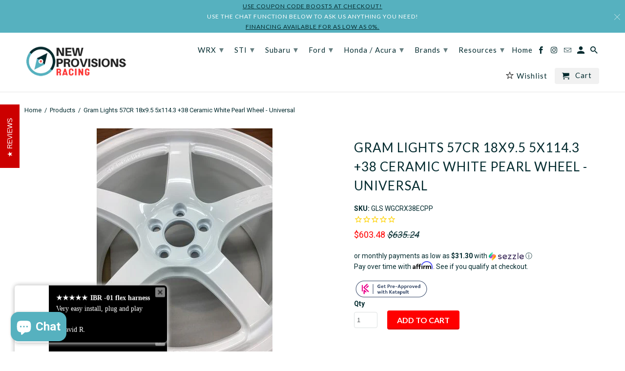

--- FILE ---
content_type: text/html; charset=utf-8
request_url: https://www.newprovisionsracing.com/products/gram-lights-57cr-18x9-5-5x114-3-38-ceramic-white-pearl-wheel-universal
body_size: 41181
content:
<!DOCTYPE html>
  <script>
  var _affirm_config = {
    public_api_key: "AN8BFUU8A0GCLLV3",
    script: "https://cdn1.affirm.com/js/v2/affirm.js"
  };
  (function(l,g,m,e,a,f,b){var d,c=l[m]||{},h=document.createElement(f),n=document.getElementsByTagName(f)[0],k=function(a,b,c){return function(){a[b]._.push([c,arguments])}};c[e]=k(c,e,"set");d=c[e];c[a]={};c[a]._=[];d._=[];c[a][b]=k(c,a,b);a=0;for(b="set add save post open empty reset on off trigger ready setProduct".split(" ");a<b.length;a++)d[b[a]]=k(c,e,b[a]);a=0;for(b=["get","token","url","items"];a<b.length;a++)d[b[a]]=function(){};h.async=!0;h.src=g[f];n.parentNode.insertBefore(h,n);delete g[f];d(g);l[m]=c})(window,_affirm_config,"affirm","checkout","ui","script","ready");
</script>

<script async src="https://us-library.klarnaservices.com/merchant.js?uci=865819e0-905b-4668-8b1f-a37bc2a27e50&country=US"></script>


<!--[if lt IE 7 ]><html class="ie ie6" lang="en"> <![endif]-->
<!--[if IE 7 ]><html class="ie ie7" lang="en"> <![endif]-->
<!--[if IE 8 ]><html class="ie ie8" lang="en"> <![endif]-->
<!--[if IE 9 ]><html class="ie ie9" lang="en"> <![endif]-->
<!--[if (gte IE 10)|!(IE)]><!--><html lang="en"> <!--<![endif]-->
<head>

  <!-- Global site tag (gtag.js) - Google Analytics -->
<script async src="https://www.googletagmanager.com/gtag/js?id=G-K3G4YLRELR"></script>
<script>
  window.dataLayer = window.dataLayer || [];
  function gtag(){dataLayer.push(arguments);}
  gtag('js', new Date());

  gtag('config', 'G-K3G4YLRELR');
</script>
  
<!-- Google Tag Manager -->
<script>(function(w,d,s,l,i){w[l]=w[l]||[];w[l].push({'gtm.start':
new Date().getTime(),event:'gtm.js'});var f=d.getElementsByTagName(s)[0],
j=d.createElement(s),dl=l!='dataLayer'?'&l='+l:'';j.async=true;j.src=
'https://www.googletagmanager.com/gtm.js?id='+i+dl;f.parentNode.insertBefore(j,f);
})(window,document,'script','dataLayer','GTM-KT44Q6J');</script>
<!-- End Google Tag Manager -->
  
  <!-- Infinite Options Faster Loading Script -->
  <script src="//d1liekpayvooaz.cloudfront.net/apps/customizery/customizery.js?shop=new-provisions-racing.myshopify.com"></script>

  <meta charset="utf-8">
  <meta http-equiv="cleartype" content="on">
  <meta name="robots" content="index,follow">

  
  <title>Gram Lights 57CR 18x9.5 5x114.3 +38 Ceramic White Pearl Wheel - Univer - New Provisions Racing</title>

  
  <meta name="description" content="The new 57CR model was taken from the roots of the original 5 spoke 57C. Size settings carefully selected for use in sports scenes including racing and drifting competitions. The spoke rises from the rim well through to the center section to provide an ultimate concave design while maintaining rigidity and strength as " />
  

  <!-- Custom Fonts -->
  
  <link href="//fonts.googleapis.com/css?family=.|Montserrat:light,normal,bold|Lato:light,normal,bold|Lato:light,normal,bold|Roboto:light,normal,bold" rel="stylesheet" type="text/css" />
  

  

<meta name="author" content="New Provisions Racing">
<meta property="og:url" content="https://www.newprovisionsracing.com/products/gram-lights-57cr-18x9-5-5x114-3-38-ceramic-white-pearl-wheel-universal">
<meta property="og:site_name" content="New Provisions Racing">


  <meta property="og:type" content="product">
  <meta property="og:title" content="Gram Lights 57CR 18x9.5 5x114.3 +38 Ceramic White Pearl Wheel - Universal">
  
    <meta property="og:image" content="http://www.newprovisionsracing.com/cdn/shop/products/GL_WGCRX38ECPP-1_600x.jpg?v=1748108269">
    <meta property="og:image:secure_url" content="https://www.newprovisionsracing.com/cdn/shop/products/GL_WGCRX38ECPP-1_600x.jpg?v=1748108269">
    
  
    <meta property="og:image" content="http://www.newprovisionsracing.com/cdn/shop/products/GRL-WGCRX38ECPP-1_600x.jpg?v=1748108269">
    <meta property="og:image:secure_url" content="https://www.newprovisionsracing.com/cdn/shop/products/GRL-WGCRX38ECPP-1_600x.jpg?v=1748108269">
    
  
  <meta property="og:price:amount" content="603.48">
  <meta property="og:price:currency" content="USD">


  <meta property="og:description" content="The new 57CR model was taken from the roots of the original 5 spoke 57C. Size settings carefully selected for use in sports scenes including racing and drifting competitions. The spoke rises from the rim well through to the center section to provide an ultimate concave design while maintaining rigidity and strength as ">




<meta name="twitter:card" content="summary">

  <meta name="twitter:title" content="Gram Lights 57CR 18x9.5 5x114.3 +38 Ceramic White Pearl Wheel - Universal">
  <meta name="twitter:description" content="The new 57CR model was taken from the roots of the original 5 spoke 57C. Size settings carefully selected for use in sports scenes including racing and drifting competitions. The spoke rises from the rim well through to the center section to provide an ultimate concave design while maintaining rigidity and strength as priority. Difference face designs available depending on the rim width. This simple 5 spoke 57CRis not influenced by trends and keeps true as the pure sports model.
57CR



Method：Cast 1pc. Wheel

RAYS original test：JWL+R Spec1

Included：HB1 Air Valve (Included)

Optional：WR Center Cap

 
">
  <meta name="twitter:image" content="https://www.newprovisionsracing.com/cdn/shop/products/GL_WGCRX38ECPP-1_240x.jpg?v=1748108269">
  <meta name="twitter:image:width" content="240">
  <meta name="twitter:image:height" content="240">



  
  

  <!-- Mobile Specific Metas -->
  <meta name="HandheldFriendly" content="True">
  <meta name="MobileOptimized" content="320">
  <meta name="viewport" content="width=device-width,initial-scale=1">
  <meta name="theme-color" content="#ffffff">

  <!-- Stylesheets for Retina 4.2.2 -->
  <link href="//www.newprovisionsracing.com/cdn/shop/t/17/assets/styles.scss.css?v=85073857069177959321700493352" rel="stylesheet" type="text/css" media="all" />
  <!--[if lte IE 9]>
<link href="//www.newprovisionsracing.com/cdn/shop/t/17/assets/ie.css?v=16370617434440559491680890368" rel="stylesheet" type="text/css" media="all" />
<![endif]-->

  
  <link rel="shortcut icon" type="image/x-icon" href="//www.newprovisionsracing.com/cdn/shop/files/Compass_8fa3af5e-c536-4e16-8754-ec7a02a62566_32x32.png?v=1613507685">
  

  <link rel="canonical" href="https://www.newprovisionsracing.com/products/gram-lights-57cr-18x9-5-5x114-3-38-ceramic-white-pearl-wheel-universal" />

  

  <script src="//www.newprovisionsracing.com/cdn/shop/t/17/assets/app.js?v=15638947096057517981680890368" type="text/javascript"></script>
  <script>window.performance && window.performance.mark && window.performance.mark('shopify.content_for_header.start');</script><meta id="shopify-digital-wallet" name="shopify-digital-wallet" content="/16140589/digital_wallets/dialog">
<meta name="shopify-checkout-api-token" content="cd117fc7afdd5b576f6f93bbc3ea25af">
<meta id="in-context-paypal-metadata" data-shop-id="16140589" data-venmo-supported="false" data-environment="production" data-locale="en_US" data-paypal-v4="true" data-currency="USD">
<link rel="alternate" type="application/json+oembed" href="https://www.newprovisionsracing.com/products/gram-lights-57cr-18x9-5-5x114-3-38-ceramic-white-pearl-wheel-universal.oembed">
<script async="async" src="/checkouts/internal/preloads.js?locale=en-US"></script>
<link rel="preconnect" href="https://shop.app" crossorigin="anonymous">
<script async="async" src="https://shop.app/checkouts/internal/preloads.js?locale=en-US&shop_id=16140589" crossorigin="anonymous"></script>
<script id="apple-pay-shop-capabilities" type="application/json">{"shopId":16140589,"countryCode":"US","currencyCode":"USD","merchantCapabilities":["supports3DS"],"merchantId":"gid:\/\/shopify\/Shop\/16140589","merchantName":"New Provisions Racing","requiredBillingContactFields":["postalAddress","email","phone"],"requiredShippingContactFields":["postalAddress","email","phone"],"shippingType":"shipping","supportedNetworks":["visa","masterCard","amex","discover","elo","jcb"],"total":{"type":"pending","label":"New Provisions Racing","amount":"1.00"},"shopifyPaymentsEnabled":true,"supportsSubscriptions":true}</script>
<script id="shopify-features" type="application/json">{"accessToken":"cd117fc7afdd5b576f6f93bbc3ea25af","betas":["rich-media-storefront-analytics"],"domain":"www.newprovisionsracing.com","predictiveSearch":true,"shopId":16140589,"locale":"en"}</script>
<script>var Shopify = Shopify || {};
Shopify.shop = "new-provisions-racing.myshopify.com";
Shopify.locale = "en";
Shopify.currency = {"active":"USD","rate":"1.0"};
Shopify.country = "US";
Shopify.theme = {"name":"Retina with Shiptection - Updated Version","id":132930306237,"schema_name":"Retina","schema_version":"4.2.2","theme_store_id":601,"role":"main"};
Shopify.theme.handle = "null";
Shopify.theme.style = {"id":null,"handle":null};
Shopify.cdnHost = "www.newprovisionsracing.com/cdn";
Shopify.routes = Shopify.routes || {};
Shopify.routes.root = "/";</script>
<script type="module">!function(o){(o.Shopify=o.Shopify||{}).modules=!0}(window);</script>
<script>!function(o){function n(){var o=[];function n(){o.push(Array.prototype.slice.apply(arguments))}return n.q=o,n}var t=o.Shopify=o.Shopify||{};t.loadFeatures=n(),t.autoloadFeatures=n()}(window);</script>
<script>
  window.ShopifyPay = window.ShopifyPay || {};
  window.ShopifyPay.apiHost = "shop.app\/pay";
  window.ShopifyPay.redirectState = null;
</script>
<script id="shop-js-analytics" type="application/json">{"pageType":"product"}</script>
<script defer="defer" async type="module" src="//www.newprovisionsracing.com/cdn/shopifycloud/shop-js/modules/v2/client.init-shop-cart-sync_IZsNAliE.en.esm.js"></script>
<script defer="defer" async type="module" src="//www.newprovisionsracing.com/cdn/shopifycloud/shop-js/modules/v2/chunk.common_0OUaOowp.esm.js"></script>
<script type="module">
  await import("//www.newprovisionsracing.com/cdn/shopifycloud/shop-js/modules/v2/client.init-shop-cart-sync_IZsNAliE.en.esm.js");
await import("//www.newprovisionsracing.com/cdn/shopifycloud/shop-js/modules/v2/chunk.common_0OUaOowp.esm.js");

  window.Shopify.SignInWithShop?.initShopCartSync?.({"fedCMEnabled":true,"windoidEnabled":true});

</script>
<script>
  window.Shopify = window.Shopify || {};
  if (!window.Shopify.featureAssets) window.Shopify.featureAssets = {};
  window.Shopify.featureAssets['shop-js'] = {"shop-cart-sync":["modules/v2/client.shop-cart-sync_DLOhI_0X.en.esm.js","modules/v2/chunk.common_0OUaOowp.esm.js"],"init-fed-cm":["modules/v2/client.init-fed-cm_C6YtU0w6.en.esm.js","modules/v2/chunk.common_0OUaOowp.esm.js"],"shop-button":["modules/v2/client.shop-button_BCMx7GTG.en.esm.js","modules/v2/chunk.common_0OUaOowp.esm.js"],"shop-cash-offers":["modules/v2/client.shop-cash-offers_BT26qb5j.en.esm.js","modules/v2/chunk.common_0OUaOowp.esm.js","modules/v2/chunk.modal_CGo_dVj3.esm.js"],"init-windoid":["modules/v2/client.init-windoid_B9PkRMql.en.esm.js","modules/v2/chunk.common_0OUaOowp.esm.js"],"init-shop-email-lookup-coordinator":["modules/v2/client.init-shop-email-lookup-coordinator_DZkqjsbU.en.esm.js","modules/v2/chunk.common_0OUaOowp.esm.js"],"shop-toast-manager":["modules/v2/client.shop-toast-manager_Di2EnuM7.en.esm.js","modules/v2/chunk.common_0OUaOowp.esm.js"],"shop-login-button":["modules/v2/client.shop-login-button_BtqW_SIO.en.esm.js","modules/v2/chunk.common_0OUaOowp.esm.js","modules/v2/chunk.modal_CGo_dVj3.esm.js"],"avatar":["modules/v2/client.avatar_BTnouDA3.en.esm.js"],"pay-button":["modules/v2/client.pay-button_CWa-C9R1.en.esm.js","modules/v2/chunk.common_0OUaOowp.esm.js"],"init-shop-cart-sync":["modules/v2/client.init-shop-cart-sync_IZsNAliE.en.esm.js","modules/v2/chunk.common_0OUaOowp.esm.js"],"init-customer-accounts":["modules/v2/client.init-customer-accounts_DenGwJTU.en.esm.js","modules/v2/client.shop-login-button_BtqW_SIO.en.esm.js","modules/v2/chunk.common_0OUaOowp.esm.js","modules/v2/chunk.modal_CGo_dVj3.esm.js"],"init-shop-for-new-customer-accounts":["modules/v2/client.init-shop-for-new-customer-accounts_JdHXxpS9.en.esm.js","modules/v2/client.shop-login-button_BtqW_SIO.en.esm.js","modules/v2/chunk.common_0OUaOowp.esm.js","modules/v2/chunk.modal_CGo_dVj3.esm.js"],"init-customer-accounts-sign-up":["modules/v2/client.init-customer-accounts-sign-up_D6__K_p8.en.esm.js","modules/v2/client.shop-login-button_BtqW_SIO.en.esm.js","modules/v2/chunk.common_0OUaOowp.esm.js","modules/v2/chunk.modal_CGo_dVj3.esm.js"],"checkout-modal":["modules/v2/client.checkout-modal_C_ZQDY6s.en.esm.js","modules/v2/chunk.common_0OUaOowp.esm.js","modules/v2/chunk.modal_CGo_dVj3.esm.js"],"shop-follow-button":["modules/v2/client.shop-follow-button_XetIsj8l.en.esm.js","modules/v2/chunk.common_0OUaOowp.esm.js","modules/v2/chunk.modal_CGo_dVj3.esm.js"],"lead-capture":["modules/v2/client.lead-capture_DvA72MRN.en.esm.js","modules/v2/chunk.common_0OUaOowp.esm.js","modules/v2/chunk.modal_CGo_dVj3.esm.js"],"shop-login":["modules/v2/client.shop-login_ClXNxyh6.en.esm.js","modules/v2/chunk.common_0OUaOowp.esm.js","modules/v2/chunk.modal_CGo_dVj3.esm.js"],"payment-terms":["modules/v2/client.payment-terms_CNlwjfZz.en.esm.js","modules/v2/chunk.common_0OUaOowp.esm.js","modules/v2/chunk.modal_CGo_dVj3.esm.js"]};
</script>
<script>(function() {
  var isLoaded = false;
  function asyncLoad() {
    if (isLoaded) return;
    isLoaded = true;
    var urls = ["https:\/\/cdn-stamped-io.azureedge.net\/files\/shopify.v2.min.js?shop=new-provisions-racing.myshopify.com","https:\/\/cdn-loyalty.yotpo.com\/loader\/ofR1qAVVAOF18ad5XiM1xA.js?shop=new-provisions-racing.myshopify.com","\/\/d1liekpayvooaz.cloudfront.net\/apps\/customizery\/customizery.js?shop=new-provisions-racing.myshopify.com","https:\/\/chimpstatic.com\/mcjs-connected\/js\/users\/184304fdb56cb9858e81eb896\/cc4a511d5db9bb153e4efac95.js?shop=new-provisions-racing.myshopify.com","https:\/\/assets1.adroll.com\/shopify\/latest\/j\/shopify_rolling_bootstrap_v2.js?adroll_adv_id=JVQTQ7DBUZBTRJ434I6ARB\u0026adroll_pix_id=PAMOLN2OUFBZFNWHKWCNUN\u0026shop=new-provisions-racing.myshopify.com","https:\/\/cdn1.stamped.io\/files\/widget.min.js?shop=new-provisions-racing.myshopify.com","https:\/\/d1owz8ug8bf83z.cloudfront.net\/laundry-symbols\/\/js\/pdfgenerator.js?shop=new-provisions-racing.myshopify.com","https:\/\/app.shiptection.com\/assets\/shiptection-v2.bundle.js?shop=new-provisions-racing.myshopify.com","\/\/shopify.privy.com\/widget.js?shop=new-provisions-racing.myshopify.com","\/\/shopify.privy.com\/widget.js?shop=new-provisions-racing.myshopify.com","\/\/cdn.shopify.com\/proxy\/ac3aa4d3759c6f316b0e3a43287b9099e455caa56adff588b31326fd8cd8da4c\/storage.googleapis.com\/adnabu-shopify\/online-store\/da9c1faae9334c1c9e340be51710235190.min.js?shop=new-provisions-racing.myshopify.com\u0026sp-cache-control=cHVibGljLCBtYXgtYWdlPTkwMA","\/\/cdn.shopify.com\/proxy\/d558149ba005a952852ba9f63442c8289d150b50a7d05fbc8220592b54b73bcf\/api.goaffpro.com\/loader.js?shop=new-provisions-racing.myshopify.com\u0026sp-cache-control=cHVibGljLCBtYXgtYWdlPTkwMA"];
    for (var i = 0; i < urls.length; i++) {
      var s = document.createElement('script');
      s.type = 'text/javascript';
      s.async = true;
      s.src = urls[i];
      var x = document.getElementsByTagName('script')[0];
      x.parentNode.insertBefore(s, x);
    }
  };
  if(window.attachEvent) {
    window.attachEvent('onload', asyncLoad);
  } else {
    window.addEventListener('load', asyncLoad, false);
  }
})();</script>
<script id="__st">var __st={"a":16140589,"offset":-18000,"reqid":"dfa5c0af-bf27-4597-86ec-962c45b14ef0-1768503191","pageurl":"www.newprovisionsracing.com\/products\/gram-lights-57cr-18x9-5-5x114-3-38-ceramic-white-pearl-wheel-universal","u":"1574f5747182","p":"product","rtyp":"product","rid":510549459005};</script>
<script>window.ShopifyPaypalV4VisibilityTracking = true;</script>
<script id="captcha-bootstrap">!function(){'use strict';const t='contact',e='account',n='new_comment',o=[[t,t],['blogs',n],['comments',n],[t,'customer']],c=[[e,'customer_login'],[e,'guest_login'],[e,'recover_customer_password'],[e,'create_customer']],r=t=>t.map((([t,e])=>`form[action*='/${t}']:not([data-nocaptcha='true']) input[name='form_type'][value='${e}']`)).join(','),a=t=>()=>t?[...document.querySelectorAll(t)].map((t=>t.form)):[];function s(){const t=[...o],e=r(t);return a(e)}const i='password',u='form_key',d=['recaptcha-v3-token','g-recaptcha-response','h-captcha-response',i],f=()=>{try{return window.sessionStorage}catch{return}},m='__shopify_v',_=t=>t.elements[u];function p(t,e,n=!1){try{const o=window.sessionStorage,c=JSON.parse(o.getItem(e)),{data:r}=function(t){const{data:e,action:n}=t;return t[m]||n?{data:e,action:n}:{data:t,action:n}}(c);for(const[e,n]of Object.entries(r))t.elements[e]&&(t.elements[e].value=n);n&&o.removeItem(e)}catch(o){console.error('form repopulation failed',{error:o})}}const l='form_type',E='cptcha';function T(t){t.dataset[E]=!0}const w=window,h=w.document,L='Shopify',v='ce_forms',y='captcha';let A=!1;((t,e)=>{const n=(g='f06e6c50-85a8-45c8-87d0-21a2b65856fe',I='https://cdn.shopify.com/shopifycloud/storefront-forms-hcaptcha/ce_storefront_forms_captcha_hcaptcha.v1.5.2.iife.js',D={infoText:'Protected by hCaptcha',privacyText:'Privacy',termsText:'Terms'},(t,e,n)=>{const o=w[L][v],c=o.bindForm;if(c)return c(t,g,e,D).then(n);var r;o.q.push([[t,g,e,D],n]),r=I,A||(h.body.append(Object.assign(h.createElement('script'),{id:'captcha-provider',async:!0,src:r})),A=!0)});var g,I,D;w[L]=w[L]||{},w[L][v]=w[L][v]||{},w[L][v].q=[],w[L][y]=w[L][y]||{},w[L][y].protect=function(t,e){n(t,void 0,e),T(t)},Object.freeze(w[L][y]),function(t,e,n,w,h,L){const[v,y,A,g]=function(t,e,n){const i=e?o:[],u=t?c:[],d=[...i,...u],f=r(d),m=r(i),_=r(d.filter((([t,e])=>n.includes(e))));return[a(f),a(m),a(_),s()]}(w,h,L),I=t=>{const e=t.target;return e instanceof HTMLFormElement?e:e&&e.form},D=t=>v().includes(t);t.addEventListener('submit',(t=>{const e=I(t);if(!e)return;const n=D(e)&&!e.dataset.hcaptchaBound&&!e.dataset.recaptchaBound,o=_(e),c=g().includes(e)&&(!o||!o.value);(n||c)&&t.preventDefault(),c&&!n&&(function(t){try{if(!f())return;!function(t){const e=f();if(!e)return;const n=_(t);if(!n)return;const o=n.value;o&&e.removeItem(o)}(t);const e=Array.from(Array(32),(()=>Math.random().toString(36)[2])).join('');!function(t,e){_(t)||t.append(Object.assign(document.createElement('input'),{type:'hidden',name:u})),t.elements[u].value=e}(t,e),function(t,e){const n=f();if(!n)return;const o=[...t.querySelectorAll(`input[type='${i}']`)].map((({name:t})=>t)),c=[...d,...o],r={};for(const[a,s]of new FormData(t).entries())c.includes(a)||(r[a]=s);n.setItem(e,JSON.stringify({[m]:1,action:t.action,data:r}))}(t,e)}catch(e){console.error('failed to persist form',e)}}(e),e.submit())}));const S=(t,e)=>{t&&!t.dataset[E]&&(n(t,e.some((e=>e===t))),T(t))};for(const o of['focusin','change'])t.addEventListener(o,(t=>{const e=I(t);D(e)&&S(e,y())}));const B=e.get('form_key'),M=e.get(l),P=B&&M;t.addEventListener('DOMContentLoaded',(()=>{const t=y();if(P)for(const e of t)e.elements[l].value===M&&p(e,B);[...new Set([...A(),...v().filter((t=>'true'===t.dataset.shopifyCaptcha))])].forEach((e=>S(e,t)))}))}(h,new URLSearchParams(w.location.search),n,t,e,['guest_login'])})(!0,!0)}();</script>
<script integrity="sha256-4kQ18oKyAcykRKYeNunJcIwy7WH5gtpwJnB7kiuLZ1E=" data-source-attribution="shopify.loadfeatures" defer="defer" src="//www.newprovisionsracing.com/cdn/shopifycloud/storefront/assets/storefront/load_feature-a0a9edcb.js" crossorigin="anonymous"></script>
<script crossorigin="anonymous" defer="defer" src="//www.newprovisionsracing.com/cdn/shopifycloud/storefront/assets/shopify_pay/storefront-65b4c6d7.js?v=20250812"></script>
<script data-source-attribution="shopify.dynamic_checkout.dynamic.init">var Shopify=Shopify||{};Shopify.PaymentButton=Shopify.PaymentButton||{isStorefrontPortableWallets:!0,init:function(){window.Shopify.PaymentButton.init=function(){};var t=document.createElement("script");t.src="https://www.newprovisionsracing.com/cdn/shopifycloud/portable-wallets/latest/portable-wallets.en.js",t.type="module",document.head.appendChild(t)}};
</script>
<script data-source-attribution="shopify.dynamic_checkout.buyer_consent">
  function portableWalletsHideBuyerConsent(e){var t=document.getElementById("shopify-buyer-consent"),n=document.getElementById("shopify-subscription-policy-button");t&&n&&(t.classList.add("hidden"),t.setAttribute("aria-hidden","true"),n.removeEventListener("click",e))}function portableWalletsShowBuyerConsent(e){var t=document.getElementById("shopify-buyer-consent"),n=document.getElementById("shopify-subscription-policy-button");t&&n&&(t.classList.remove("hidden"),t.removeAttribute("aria-hidden"),n.addEventListener("click",e))}window.Shopify?.PaymentButton&&(window.Shopify.PaymentButton.hideBuyerConsent=portableWalletsHideBuyerConsent,window.Shopify.PaymentButton.showBuyerConsent=portableWalletsShowBuyerConsent);
</script>
<script data-source-attribution="shopify.dynamic_checkout.cart.bootstrap">document.addEventListener("DOMContentLoaded",(function(){function t(){return document.querySelector("shopify-accelerated-checkout-cart, shopify-accelerated-checkout")}if(t())Shopify.PaymentButton.init();else{new MutationObserver((function(e,n){t()&&(Shopify.PaymentButton.init(),n.disconnect())})).observe(document.body,{childList:!0,subtree:!0})}}));
</script>
<script id='scb4127' type='text/javascript' async='' src='https://www.newprovisionsracing.com/cdn/shopifycloud/privacy-banner/storefront-banner.js'></script><link id="shopify-accelerated-checkout-styles" rel="stylesheet" media="screen" href="https://www.newprovisionsracing.com/cdn/shopifycloud/portable-wallets/latest/accelerated-checkout-backwards-compat.css" crossorigin="anonymous">
<style id="shopify-accelerated-checkout-cart">
        #shopify-buyer-consent {
  margin-top: 1em;
  display: inline-block;
  width: 100%;
}

#shopify-buyer-consent.hidden {
  display: none;
}

#shopify-subscription-policy-button {
  background: none;
  border: none;
  padding: 0;
  text-decoration: underline;
  font-size: inherit;
  cursor: pointer;
}

#shopify-subscription-policy-button::before {
  box-shadow: none;
}

      </style>

<script>window.performance && window.performance.mark && window.performance.mark('shopify.content_for_header.end');</script>
  <!--begin-bc-sf-filter-css-->
  <link href="//www.newprovisionsracing.com/cdn/shop/t/17/assets/bc-sf-filter.css?v=4228164891056535801680890368" rel="stylesheet" type="text/css" media="all" />
  <!--end-bc-sf-filter-css-->

  <!-- REAMAZE INTEGRATION START - DO NOT REMOVE -->
  <!-- Reamaze Config file - DO NOT REMOVE -->

<!-- reamaze_embeddable_1248_s -->
<!-- Embeddable - New Provisions Racing Chat / Contact Form Shoutbox -->
<script type="text/javascript">
  var _support = _support || { 'ui': {}, 'user': {} };
  _support['account'] = 'new-provisions-racing';
  _support['ui']['contactMode'] = 'default';
  _support['ui']['enableKb'] = 'true';
  _support['ui']['styles'] = {
    widgetColor: 'rgba(72, 173, 200, 1)',
  };
  _support['ui']['widget'] = {
    icon: 'chat',
    size: 75,
    label: {
      text: 'If you have any questions we are here to help!',
      mode: "notification",
      delay: 3,
      duration: 30,
      sound: true,
    },
    position: 'bottom-right',
  };
  _support['apps'] = {
    recentConversations: {},
    faq: {"enabled":false},
    orders: {"enabled":true}
  };
</script>
<!-- reamaze_embeddable_1248_e -->





  <!-- Reamaze SSO file - DO NOT REMOVE -->

  
  <!-- REAMAZE INTEGRATION END - DO NOT REMOVE -->
  <meta name="google-site-verification" content="2Qo33KF52ToiRxzF9k6UiKxkCVkj0qVP4AnC6BMzyMI" />
  <meta name="google-site-verification" content="hMkBkxEi0TkkGGVt9BnoNq_7eVbXl2mpzG2stIwxyhQ" />

  
  

<script type="text/javascript">
  function initAppmate(Appmate){
    Appmate.wk.on({
      'click .wk-variant-link': eventHandler(function(){
        var id = Appmate.wk.$(this).closest('[data-wk-item]').attr("data-wk-item");
        var href = this.href;
        var product = Appmate.wk.getItem(id).then(function(product){
          var variant = product.selected_or_first_available_variant || {};
          sendTracking({
            hitType: 'event',
            eventCategory: 'Wishlist',
            eventAction: 'WK Clicked Product',
            eventLabel: 'Wishlist King',
            hitCallback: function() {
              document.location = href;
            }
          }, {
            id: variant.sku || variant.id,
            name: product.title,
            category: product.type,
            brand: product.vendor,
            variant: variant.title,
            price: variant.price
          }, {
            list: "" || undefined
          });
        })
      }),
      'click [data-wk-add-product]': eventHandler(function(){
        var productId = this.getAttribute('data-wk-add-product');
        var select = Appmate.wk.$(this).parents('form').find('select[name="id"]');
        var variantId = select.length ? select.val() : undefined;
        Appmate.wk.addProduct(productId, variantId).then(function(product) {
          var variant = product.selected_or_first_available_variant || {};
          sendTracking({
            hitType: 'event',
            eventCategory: 'Wishlist',
            eventAction: 'WK Added Product',
            eventLabel: 'Wishlist King',
          }, {
            id: variant.sku || variant.id,
            name: product.title,
            category: product.type,
            brand: product.vendor,
            variant: variant.title,
            price: variant.price
          }, {
            list: "" || undefined
          });
        });
      }),
      'click [data-wk-remove-product]': eventHandler(function(){
        var productId = this.getAttribute('data-wk-remove-product');
        Appmate.wk.removeProduct(productId).then(function(product) {
          var variant = product.selected_or_first_available_variant || {};
          sendTracking({
            hitType: 'event',
            eventCategory: 'Wishlist',
            eventAction: 'WK Removed Product',
            eventLabel: 'Wishlist King',
          }, {
            id: variant.sku || variant.id,
            name: product.title,
            category: product.type,
            brand: product.vendor,
            variant: variant.title,
            price: variant.price
          }, {
            list: "" || undefined
          });
        });
      }),
      'click [data-wk-remove-item]': eventHandler(function(){
        var itemId = this.getAttribute('data-wk-remove-item');
        fadeOrNot(this, function() {
          Appmate.wk.removeItem(itemId).then(function(product){
            var variant = product.selected_or_first_available_variant || {};
            sendTracking({
              hitType: 'event',
              eventCategory: 'Wishlist',
              eventAction: 'WK Removed Product',
              eventLabel: 'Wishlist King',
            }, {
              id: variant.sku || variant.id,
              name: product.title,
              category: product.type,
              brand: product.vendor,
              variant: variant.title,
              price: variant.price
            }, {
              list: "" || undefined
            });
          });
        });
      }),
      'click [data-wk-clear-wishlist]': eventHandler(function(){
        var wishlistId = this.getAttribute('data-wk-clear-wishlist');
        Appmate.wk.clear(wishlistId).then(function() {
          sendTracking({
            hitType: 'event',
            eventCategory: 'Wishlist',
            eventAction: 'WK Cleared Wishlist',
            eventLabel: 'Wishlist King',
          });
        });
      }),
      'click [data-wk-share]': eventHandler(function(){
        var params = {
          wkShareService: this.getAttribute("data-wk-share-service"),
          wkShare: this.getAttribute("data-wk-share"),
          wkShareImage: this.getAttribute("data-wk-share-image")
        };
        var shareLink = Appmate.wk.getShareLink(params);

        sendTracking({
          hitType: 'event',
          eventCategory: 'Wishlist',
          eventAction: 'WK Shared Wishlist (' + params.wkShareService + ')',
          eventLabel: 'Wishlist King',
        });

        switch (params.wkShareService) {
          case 'link':
            Appmate.wk.$('#wk-share-link-text').addClass('wk-visible').find('.wk-text').html(shareLink);
            var copyButton = Appmate.wk.$('#wk-share-link-text .wk-clipboard');
            var copyText = copyButton.html();
            var clipboard = Appmate.wk.clipboard(copyButton[0]);
            clipboard.on('success', function(e) {
              copyButton.html('copied');
              setTimeout(function(){
                copyButton.html(copyText);
              }, 2000);
            });
            break;
          case 'email':
            window.location.href = shareLink;
            break;
          case 'contact':
            var contactUrl = '/pages/contact';
            var message = 'Here is the link to my list:\n' + shareLink;
            window.location.href=contactUrl + '?message=' + encodeURIComponent(message);
            break;
          default:
            window.open(
              shareLink,
              'wishlist_share',
              'height=590, width=770, toolbar=no, menubar=no, scrollbars=no, resizable=no, location=no, directories=no, status=no'
            );
        }
      }),
      'click [data-wk-move-to-cart]': eventHandler(function(){
        var $elem = Appmate.wk.$(this);
        $form = $elem.parents('form');
        $elem.prop("disabled", true);

        var item = this.getAttribute('data-wk-move-to-cart');
        var formData = $form.serialize();

        fadeOrNot(this, function(){
          Appmate.wk
          .moveToCart(item, formData)
          .then(function(product){
            $elem.prop("disabled", false);

            var variant = product.selected_or_first_available_variant || {};
            sendTracking({
              hitType: 'event',
              eventCategory: 'Wishlist',
              eventAction: 'WK Added to Cart',
              eventLabel: 'Wishlist King',
              hitCallback: function() {
                window.scrollTo(0, 0);
                location.reload();
              }
            }, {
              id: variant.sku || variant.id,
              name: product.title,
              category: product.type,
              brand: product.vendor,
              variant: variant.title,
              price: variant.price,
              quantity: 1,
            }, {
              list: "" || undefined
            });
          });
        });
      }),
      'render .wk-option-select': function(elem){
        appmateOptionSelect(elem);
      },
      'login-required': function (intent) {
        var redirect = {
          path: window.location.pathname,
          intent: intent
        };
        window.location = '/account/login?wk-redirect=' + encodeURIComponent(JSON.stringify(redirect));
      },
      'render .swiper-container': function (elem) {
        // initSlider()
      },
      'ready': function () {
        // Appmate.wk.$(document).ready(initSlider);
        fillContactForm();

        var redirect = Appmate.wk.getQueryParam('wk-redirect');
        if (redirect) {
          Appmate.wk.addLoginRedirect(Appmate.wk.$('#customer_login'), JSON.parse(redirect));
        }
        var intent = Appmate.wk.getQueryParam('wk-intent');
        if (intent) {
          intent = JSON.parse(intent);
          switch (intent.action) {
            case 'addProduct':
              Appmate.wk.addProduct(intent.product, intent.variant)
              break;
            default:
              console.warn('Wishlist King: Intent not implemented', intent)
          }
          if (window.history && window.history.pushState) {
            history.pushState(null, null, window.location.pathname);
          }
        }
      }
    });

    Appmate.init({
      shop: {
        domain: 'new-provisions-racing.myshopify.com'
      },
      session: {
        customer: ''
      },
      globals: {
        settings: {
          app_wk_icon: 'star',
          app_wk_share_position: 'top',
          app_wk_products_per_row: 4,
          money_format: '${{amount}} USD'
        },
        customer: '',
        customer_accounts_enabled: true,
      },
      wishlist: {
        filter: function(product) {
          return !product.hidden;
        },
        loginRequired: false,
        handle: "/pages/wishlist",
        proxyHandle: "/a/wk",
        share: {
          handle: "/pages/shared-wishlist",
          title: 'My Wishlist',
          description: 'Check out some of my favorite things @ New Provisions Racing.',
          imageTitle: 'New Provisions Racing',
          hashTags: 'wishlist',
          twitterUser: false // will be used with via
        }
      }
    });

    function sendTracking(event, product, action) {
      if (typeof fbq === 'function') {
        switch (event.eventAction) {
          case "WK Added Product":
            fbq('track', 'AddToWishlist', {
              value: product.price,
              currency: 'USD'
            });
            break;
        }
      }
      if (typeof ga === 'function') {
        if (product) {
          delete product.price;
          ga('ec:addProduct', product);
        }

        if (action) {
          ga('ec:setAction', 'click', action);
        }

        if (event) {
          ga('send', event);
        }

        if (!ga.loaded) {
          event && event.hitCallback && event.hitCallback()
        }
      } else {
        event && event.hitCallback && event.hitCallback()
      }
    }

    function initSlider () {
      if (typeof Swiper !== 'undefined') {
        var mySwiper = new Swiper ('.swiper-container', {
          direction: 'horizontal',
          loop: false,
          pagination: '.swiper-pagination',
          nextButton: '.swiper-button-next',
          prevButton: '.swiper-button-prev',
          spaceBetween: 20,
          slidesPerView: 4,
          breakpoints: {
            380: {
              slidesPerView: 1,
              spaceBetween: 0,
            },
            480: {
              slidesPerView: 2,
              spaceBetween: 20,
            }
          }
        })
      }
    }

    function fillContactForm() {
      document.addEventListener('DOMContentLoaded', fillContactForm)
      if (document.getElementById('contact_form')) {
        var message = Appmate.wk.getQueryParam('message');
        var bodyElement = document.querySelector("#contact_form textarea[name='contact[body]']");
        if (bodyElement && message) {
          bodyElement.value = message;
        }
      }
    }

    function eventHandler (callback) {
      return function (event) {
        if (typeof callback === 'function') {
          callback.call(this, event)
        }
        if (event) {
          event.preventDefault();
          event.stopPropagation();
        }
      }
    }

    function fadeOrNot(elem, callback){
      if (typeof $ !== "function") {
        callback();
        return;
      }
      var $elem = $(elem);
  	  if ($elem.parents('.wk-fadeout').length) {
        $elem.parents('.wk-fadeout').fadeOut(callback);
      } else {
        callback();
      }
    }
  }
</script>



<script
  id="wishlist-icon-filled"
  data="wishlist"
  type="text/x-template"
  app="wishlist-king"
>
  {% if settings.app_wk_icon == "heart" %}
    <svg version='1.1' xmlns='https://www.w3.org/2000/svg' width='64' height='64' viewBox='0 0 64 64'>
      <path d='M47.199 4c-6.727 0-12.516 5.472-15.198 11.188-2.684-5.715-8.474-11.188-15.201-11.188-9.274 0-16.8 7.527-16.8 16.802 0 18.865 19.031 23.812 32.001 42.464 12.26-18.536 31.999-24.2 31.999-42.464 0-9.274-7.527-16.802-16.801-16.802z' fill='#000'></path>
    </svg>
  {% elsif settings.app_wk_icon == "star" %}
    <svg version='1.1' xmlns='https://www.w3.org/2000/svg' width='64' height='60.9' viewBox='0 0 64 64'>
      <path d='M63.92,23.25a1.5,1.5,0,0,0-1.39-1H40.3L33.39,1.08A1.5,1.5,0,0,0,32,0h0a1.49,1.49,0,0,0-1.39,1L23.7,22.22H1.47a1.49,1.49,0,0,0-1.39,1A1.39,1.39,0,0,0,.6,24.85l18,13L11.65,59a1.39,1.39,0,0,0,.51,1.61,1.47,1.47,0,0,0,.88.3,1.29,1.29,0,0,0,.88-0.3l18-13.08L50,60.68a1.55,1.55,0,0,0,1.76,0,1.39,1.39,0,0,0,.51-1.61l-6.9-21.14,18-13A1.45,1.45,0,0,0,63.92,23.25Z' fill='#be8508'></path>
    </svg>
  {% endif %}
</script>

<script
  id="wishlist-icon-empty"
  data="wishlist"
  type="text/x-template"
  app="wishlist-king"
>
  {% if settings.app_wk_icon == "heart" %}
    <svg version='1.1' xmlns='https://www.w3.org/2000/svg' width='64px' height='60.833px' viewBox='0 0 64 60.833'>
      <path stroke='#000' stroke-width='5' stroke-miterlimit='10' fill-opacity='0' d='M45.684,2.654c-6.057,0-11.27,4.927-13.684,10.073 c-2.417-5.145-7.63-10.073-13.687-10.073c-8.349,0-15.125,6.776-15.125,15.127c0,16.983,17.134,21.438,28.812,38.231 c11.038-16.688,28.811-21.787,28.811-38.231C60.811,9.431,54.033,2.654,45.684,2.654z'/>
    </svg>
  {% elsif settings.app_wk_icon == "star" %}
    <svg version='1.1' xmlns='https://www.w3.org/2000/svg' width='64' height='60.9' viewBox='0 0 64 64'>
      <path d='M63.92,23.25a1.5,1.5,0,0,0-1.39-1H40.3L33.39,1.08A1.5,1.5,0,0,0,32,0h0a1.49,1.49,0,0,0-1.39,1L23.7,22.22H1.47a1.49,1.49,0,0,0-1.39,1A1.39,1.39,0,0,0,.6,24.85l18,13L11.65,59a1.39,1.39,0,0,0,.51,1.61,1.47,1.47,0,0,0,.88.3,1.29,1.29,0,0,0,.88-0.3l18-13.08L50,60.68a1.55,1.55,0,0,0,1.76,0,1.39,1.39,0,0,0,.51-1.61l-6.9-21.14,18-13A1.45,1.45,0,0,0,63.92,23.25ZM42.75,36.18a1.39,1.39,0,0,0-.51,1.61l5.81,18L32.85,44.69a1.41,1.41,0,0,0-1.67,0L15.92,55.74l5.81-18a1.39,1.39,0,0,0-.51-1.61L6,25.12H24.7a1.49,1.49,0,0,0,1.39-1L32,6.17l5.81,18a1.5,1.5,0,0,0,1.39,1H58Z' fill='#be8508'></path>
    </svg>
  {% endif %}
</script>

<script
  id="wishlist-icon-remove"
  data="wishlist"
  type="text/x-template"
  app="wishlist-king"
>
  <svg role="presentation" viewBox="0 0 16 14">
    <path d="M15 0L1 14m14 0L1 0" stroke="currentColor" fill="none" fill-rule="evenodd"></path>
  </svg>
</script>

<script
  id="wishlist-link"
  data="wishlist"
  type="text/x-template"
  app="wishlist-king"
>
  {% if wishlist.item_count %}
    {% assign link_icon = 'wishlist-icon-filled' %}
  {% else %}
    {% assign link_icon = 'wishlist-icon-empty' %}
  {% endif %}
  <a href="{{ wishlist.url }}" class="wk-link wk-{{ wishlist.state }}" title="View Wishlist"><div class="wk-icon">{% include link_icon %}</div><span class="wk-label">Wishlist</span> <span class="wk-count">({{ wishlist.item_count }})</span></a>
</script>

<script
  id="wishlist-link-li"
  data="wishlist"
  type="text/x-template"
  app="wishlist-king"
>
  <li class="wishlist-link-li wk-{{ wishlist.state }}">
    {% include 'wishlist-link' %}
  </li>
</script>

<script
  id="wishlist-button-product"
  data="product"
  type="text/x-template"
  app="wishlist-king"
>
  {% if product.in_wishlist %}
    {% assign btn_text = 'In Wishlist' %}
    {% assign btn_title = 'Remove from Wishlist' %}
    {% assign btn_action = 'wk-remove-product' %}
    {% assign btn_icon = 'wishlist-icon-filled' %}
  {% else %}
    {% assign btn_text = 'Add to Wishlist' %}
    {% assign btn_title = 'Add to Wishlist' %}
    {% assign btn_action = 'wk-add-product' %}
    {% assign btn_icon = 'wishlist-icon-empty' %}
  {% endif %}

  <button type="button" class="wk-button-product {{ btn_action }}" title="{{ btn_title }}" data-{{ btn_action }}="{{ product.id }}">
    <div class="wk-icon">
      {% include btn_icon %}
    </div>
    <span class="wk-label">{{ btn_text }}</span>
  </button>
</script>

<script
  id="wishlist-button-collection"
  data="product"
  type="text/x-template"
  app="wishlist-king"
>
  {% if product.in_wishlist %}
    {% assign btn_text = 'In Wishlist' %}
    {% assign btn_title = 'Remove from Wishlist' %}
    {% assign btn_action = 'wk-remove-product' %}
    {% assign btn_icon = 'wishlist-icon-filled' %}
  {% else %}
    {% assign btn_text = 'Add to Wishlist' %}
    {% assign btn_title = 'Add to Wishlist' %}
    {% assign btn_action = 'wk-add-product' %}
    {% assign btn_icon = 'wishlist-icon-empty' %}
  {% endif %}

  <button type="button" class="wk-button-collection {{ btn_action }}" title="{{ btn_title }}" data-{{ btn_action }}="{{ product.id }}">
    <div class="wk-icon">
      {% include btn_icon %}
    </div>
    <span class="wk-label">{{ btn_text }}</span>
  </button>
</script>

<script
  id="wishlist-button-wishlist-page"
  data="product"
  type="text/x-template"
  app="wishlist-king"
>
  {% if wishlist.read_only %}
    {% assign item_id = product.id %}
  {% else %}
    {% assign item_id = product.wishlist_item_id %}
  {% endif %}

  {% assign add_class = '' %}
  {% if product.in_wishlist and wishlist.read_only == true %}
    {% assign btn_text = 'In Wishlist' %}
    {% assign btn_title = 'Remove from Wishlist' %}
    {% assign btn_action = 'wk-remove-product' %}
    {% assign btn_icon = 'wishlist-icon-filled' %}
  {% elsif product.in_wishlist and wishlist.read_only == false %}
    {% assign btn_text = 'In Wishlist' %}
    {% assign btn_title = 'Remove from Wishlist' %}
    {% assign btn_action = 'wk-remove-item' %}
    {% assign btn_icon = 'wishlist-icon-remove' %}
    {% assign add_class = 'wk-with-hover' %}
  {% else %}
    {% assign btn_text = 'Add to Wishlist' %}
    {% assign btn_title = 'Add to Wishlist' %}
    {% assign btn_action = 'wk-add-product' %}
    {% assign btn_icon = 'wishlist-icon-empty' %}
    {% assign add_class = 'wk-with-hover' %}
  {% endif %}

  <button type="button" class="wk-button-wishlist-page {{ btn_action }} {{ add_class }}" title="{{ btn_title }}" data-{{ btn_action }}="{{ item_id }}">
    <div class="wk-icon">
      {% include btn_icon %}
    </div>
    <span class="wk-label">{{ btn_text }}</span>
  </button>
</script>

<script
  id="wishlist-button-wishlist-clear"
  data="wishlist"
  type="text/x-template"
  app="wishlist-king"
>
  {% assign btn_text = 'Clear Wishlist' %}
  {% assign btn_title = 'Clear Wishlist' %}
  {% assign btn_class = 'wk-button-wishlist-clear' %}

  <button type="button" class="{{ btn_class }}" title="{{ btn_title }}" data-wk-clear-wishlist="{{ wishlist.permaId }}">
    <span class="wk-label">{{ btn_text }}</span>
  </button>
</script>

<script
  id="wishlist-shared"
  data="shared_wishlist"
  type="text/x-template"
  app="wishlist-king"
>
  {% assign wishlist = shared_wishlist %}
  {% include 'wishlist-collection' with wishlist %}
</script>

<script
  id="wishlist-collection"
  data="wishlist"
  type="text/x-template"
  app="wishlist-king"
>
  <div class='wishlist-collection'>
  {% if wishlist.item_count == 0 %}
    {% include 'wishlist-collection-empty' %}
  {% else %}
    {% if customer_accounts_enabled and customer == false and wishlist.read_only == false %}
      {% include 'wishlist-collection-login-note' %}
    {% endif %}

    {% if settings.app_wk_share_position == "top" %}
      {% unless wishlist.read_only %}
        {% include 'wishlist-collection-share' %}
      {% endunless %}
    {% endif %}

    {% include 'wishlist-collection-loop' %}

    {% if settings.app_wk_share_position == "bottom" %}
      {% unless wishlist.read_only %}
        {% include 'wishlist-collection-share' %}
      {% endunless %}
    {% endif %}

    {% unless wishlist.read_only %}
      {% include 'wishlist-button-wishlist-clear' %}
    {% endunless %}
  {% endif %}
  </div>
</script>

<script
  id="wishlist-row"
  data="wishlist"
  type="text/x-template"
  app="wishlist-king"
>
  <div class='wk-wishlist-row'>
    {% if wishlist.item_count != 0 %}
    <h2 class="wk-wishlist-row-title">Add more from Wishlist</h2>
    <div class="swiper-container">
        <!-- Additional required wrapper -->
        <div class="swiper-wrapper">
            <!-- Slides -->
            {% for product in wishlist.products %}
              {% assign hide_default_title = false %}
              {% if product.variants.length == 1 and product.variants[0].title contains 'Default' %}
                {% assign hide_default_title = true %}
              {% endif %}
              <div
                id="wk-item-{{ product.wishlist_item_id }}"
                class="swiper-slide wk-item wk-fadeout"
                data-wk-item="{{ product.wishlist_item_id }}"
              >
                {% include 'wishlist-collection-product-image' with product %}
                {% include 'wishlist-collection-product-title' with product %}
                {% include 'wishlist-collection-product-price' %}
                {% include 'wishlist-collection-product-form' with product %}
              </div>
            {% endfor %}
        </div>
        <!-- If we need pagination -->
        <!-- <div class="swiper-pagination"></div> -->
    </div>
    <div class="swiper-button-prev">
      <svg fill="#000000" height="24" viewBox="0 0 24 24" width="24" xmlns="http://www.w3.org/2000/svg">
          <path d="M15.41 7.41L14 6l-6 6 6 6 1.41-1.41L10.83 12z"/>
          <path d="M0 0h24v24H0z" fill="none"/>
      </svg>
    </div>
    <div class="swiper-button-next">
      <svg fill="#000000" height="24" viewBox="0 0 24 24" width="24" xmlns="http://www.w3.org/2000/svg">
          <path d="M10 6L8.59 7.41 13.17 12l-4.58 4.59L10 18l6-6z"/>
          <path d="M0 0h24v24H0z" fill="none"/>
      </svg>
    </div>
    {% endif %}
  </div>
</script>

<script
  id="wishlist-collection-empty"
  data="wishlist"
  type="text/x-template"
  app="wishlist-king"
>
  <div class="wk-row">
    <div class="wk-span12">
      <h3 class="wk-wishlist-empty-note">Your wishlist is empty!</h3>
    </div>
  </div>
</script>

<script
  id="wishlist-collection-login-note"
  data="wishlist"
  type="text/x-template"
  app="wishlist-king"
>
  <div class="wk-row">
    <p class="wk-span12 wk-login-note">
      To permanently save your wishlist please <a href="/account/login">login</a> or <a href="/account/register">sign up</a>.
    </p>
  </div>
</script>

<script
  id="wishlist-collection-share"
  data="wishlist"
  type="text/x-template"
  app="wishlist-king"
>
  <h3 id="wk-share-head">Share Wishlist</h3>
  <ul id="wk-share-list">
    <li>{% include 'wishlist-share-button-fb' %}</li>
    <li>{% include 'wishlist-share-button-pinterest' %}</li>
    <li>{% include 'wishlist-share-button-twitter' %}</li>
    <li>{% include 'wishlist-share-button-email' %}</li>
    <li>{% include 'wishlist-share-button-link' %}</li>
    {% comment %}
    <li>{% include 'wishlist-share-button-contact' %}</li>
    {% endcomment %}
    <li id="wk-share-whatsapp">{% include 'wishlist-share-button-whatsapp' %}</li>
  </ul>
  <div id="wk-share-link-text"><span class="wk-text"></span><button class="wk-clipboard" data-clipboard-target="#wk-share-link-text .wk-text">copy link</button></div>
</script>

<script
  id="wishlist-collection-loop"
  data="wishlist"
  type="text/x-template"
  app="wishlist-king"
>
  <div class="wk-row">
    {% assign item_count = 0 %}
    {% for product in wishlist.products %}
      {% assign item_count = item_count | plus: 1 %}
      {% unless limit and item_count > limit %}
        {% assign hide_default_title = false %}
        {% if product.variants.length == 1 and product.variants[0].title contains 'Default' %}
          {% assign hide_default_title = true %}
        {% endif %}

        {% assign items_per_row = settings.app_wk_products_per_row %}
        {% assign wk_item_width = 100 | divided_by: items_per_row %}

        <div class="wk-item-column" style="width: {{ wk_item_width }}%">
          <div id="wk-item-{{ product.wishlist_item_id }}" class="wk-item {{ wk_item_class }} {% unless wishlist.read_only %}wk-fadeout{% endunless %}" data-wk-item="{{ product.wishlist_item_id }}">

            {% include 'wishlist-collection-product-image' with product %}
            {% include 'wishlist-button-wishlist-page' with product %}
            {% include 'wishlist-collection-product-title' with product %}
            {% include 'wishlist-collection-product-price' %}
            {% include 'wishlist-collection-product-form' with product %}
          </div>
        </div>
      {% endunless %}
    {% endfor %}
  </div>
</script>

<script
  id="wishlist-collection-product-image"
  data="wishlist"
  type="text/x-template"
  app="wishlist-king"
>
  <div class="wk-image">
    <a href="{{ product | variant_url }}" class="wk-variant-link wk-content" title="View product">
      <img class="wk-variant-image"
         src="{{ product | variant_img_url: '1000x' }}"
         alt="{{ product.title }}" />
    </a>
  </div>
</script>

<script
  id="wishlist-collection-product-title"
  data="wishlist"
  type="text/x-template"
  app="wishlist-king"
>
  <div class="wk-product-title">
    <a href="{{ product | variant_url }}" class="wk-variant-link" title="View product">{{ product.title }}</a>
  </div>
</script>

<script
  id="wishlist-collection-product-price"
  data="wishlist"
  type="text/x-template"
  app="wishlist-king"
>
  {% assign variant = product.selected_or_first_available_variant %}
  <div class="wk-purchase">
    <span class="wk-price wk-price-preview">
      {% if variant.price >= variant.compare_at_price %}
      {{ variant.price | money }}
      {% else %}
      <span class="saleprice">{{ variant.price | money }}</span> <del>{{ variant.compare_at_price | money }}</del>
      {% endif %}
    </span>
  </div>
</script>

<script
  id="wishlist-collection-product-form"
  data="wishlist"
  type="text/x-template"
  app="wishlist-king"
>
  <form id="wk-add-item-form-{{ product.wishlist_item_id }}" action="/cart/add" method="post" class="wk-add-item-form">

    <!-- Begin product options -->
    <div class="wk-product-options {% if hide_default_title %}wk-no-options{% endif %}">

      <div class="wk-select" {% if hide_default_title %} style="display:none"{% endif %}>
        <select id="wk-option-select-{{ product.wishlist_item_id }}" class="wk-option-select" name="id">

          {% for variant in product.variants %}
          <option value="{{ variant.id }}" {% if variant == product.selected_or_first_available_variant %}selected="selected"{% endif %}>
            {{ variant.title }} - {{ variant.price | money }}
          </option>
          {% endfor %}

        </select>
      </div>

      {% comment %}
        {% if settings.display_quantity_dropdown and product.available %}
        <div class="wk-selector-wrapper">
          <label>Quantity</label>
          <input class="wk-quantity" type="number" name="quantity" value="1" class="wk-item-quantity" />
        </div>
        {% endif %}
      {% endcomment %}

      <div class="wk-purchase-section{% if product.variants.length > 1 %} wk-multiple{% endif %}">
        {% unless product.available %}
        <input type="submit" class="wk-add-to-cart disabled" disabled="disabled" value="Sold Out" />
        {% else %}
          {% assign cart_action = 'wk-move-to-cart' %}
          {% if wishlist.read_only %}
            {% assign cart_action = 'wk-add-to-cart' %}
          {% endif %}
          <input type="submit" class="wk-add-to-cart" data-{{ cart_action }}="{{ product.wishlist_item_id }}" name="add" value="Add to Cart" />
        {% endunless %}
      </div>
    </div>
    <!-- End product options -->
  </form>
</script>

<script
  id="wishlist-share-button-fb"
  data="wishlist"
  type="text/x-template"
  app="wishlist-king"
>
  {% unless wishlist.empty %}
  <a href="#" class="wk-button-share resp-sharing-button__link" title="Share on Facebook" data-wk-share-service="facebook" data-wk-share="{{ wishlist.permaId }}" data-wk-share-image="{{ wishlist.products[0] | variant_img_url: '1200x630' }}">
    <div class="resp-sharing-button resp-sharing-button--facebook resp-sharing-button--large">
      <div aria-hidden="true" class="resp-sharing-button__icon resp-sharing-button__icon--solid">
        <svg version="1.1" x="0px" y="0px" width="24px" height="24px" viewBox="0 0 24 24" enable-background="new 0 0 24 24" xml:space="preserve">
          <g>
            <path d="M18.768,7.465H14.5V5.56c0-0.896,0.594-1.105,1.012-1.105s2.988,0,2.988,0V0.513L14.171,0.5C10.244,0.5,9.5,3.438,9.5,5.32 v2.145h-3v4h3c0,5.212,0,12,0,12h5c0,0,0-6.85,0-12h3.851L18.768,7.465z"/>
          </g>
        </svg>
      </div>
      <span>Facebook</span>
    </div>
  </a>
  {% endunless %}
</script>

<script
  id="wishlist-share-button-twitter"
  data="wishlist"
  type="text/x-template"
  app="wishlist-king"
>
  {% unless wishlist.empty %}
  <a href="#" class="wk-button-share resp-sharing-button__link" title="Share on Twitter" data-wk-share-service="twitter" data-wk-share="{{ wishlist.permaId }}">
    <div class="resp-sharing-button resp-sharing-button--twitter resp-sharing-button--large">
      <div aria-hidden="true" class="resp-sharing-button__icon resp-sharing-button__icon--solid">
        <svg version="1.1" x="0px" y="0px" width="24px" height="24px" viewBox="0 0 24 24" enable-background="new 0 0 24 24" xml:space="preserve">
          <g>
            <path d="M23.444,4.834c-0.814,0.363-1.5,0.375-2.228,0.016c0.938-0.562,0.981-0.957,1.32-2.019c-0.878,0.521-1.851,0.9-2.886,1.104 C18.823,3.053,17.642,2.5,16.335,2.5c-2.51,0-4.544,2.036-4.544,4.544c0,0.356,0.04,0.703,0.117,1.036 C8.132,7.891,4.783,6.082,2.542,3.332C2.151,4.003,1.927,4.784,1.927,5.617c0,1.577,0.803,2.967,2.021,3.782 C3.203,9.375,2.503,9.171,1.891,8.831C1.89,8.85,1.89,8.868,1.89,8.888c0,2.202,1.566,4.038,3.646,4.456 c-0.666,0.181-1.368,0.209-2.053,0.079c0.579,1.804,2.257,3.118,4.245,3.155C5.783,18.102,3.372,18.737,1,18.459 C3.012,19.748,5.399,20.5,7.966,20.5c8.358,0,12.928-6.924,12.928-12.929c0-0.198-0.003-0.393-0.012-0.588 C21.769,6.343,22.835,5.746,23.444,4.834z"/>
          </g>
        </svg>
      </div>
      <span>Twitter</span>
    </div>
  </a>
  {% endunless %}
</script>

<script
  id="wishlist-share-button-pinterest"
  data="wishlist"
  type="text/x-template"
  app="wishlist-king"
>
  {% unless wishlist.empty %}
  <a href="#" class="wk-button-share resp-sharing-button__link" title="Share on Pinterest" data-wk-share-service="pinterest" data-wk-share="{{ wishlist.permaId }}" data-wk-share-image="{{ wishlist.products[0] | variant_img_url: '1200x630' }}">
    <div class="resp-sharing-button resp-sharing-button--pinterest resp-sharing-button--large">
      <div aria-hidden="true" class="resp-sharing-button__icon resp-sharing-button__icon--solid">
        <svg version="1.1" x="0px" y="0px" width="24px" height="24px" viewBox="0 0 24 24" enable-background="new 0 0 24 24" xml:space="preserve">
          <path d="M12.137,0.5C5.86,0.5,2.695,5,2.695,8.752c0,2.272,0.8 ,4.295,2.705,5.047c0.303,0.124,0.574,0.004,0.661-0.33 c0.062-0.231,0.206-0.816,0.271-1.061c0.088-0.331,0.055-0.446-0.19-0.736c-0.532-0.626-0.872-1.439-0.872-2.59 c0-3.339,2.498-6.328,6.505-6.328c3.548,0,5.497,2.168,5.497,5.063c0,3.809-1.687,7.024-4.189,7.024 c-1.382,0-2.416-1.142-2.085-2.545c0.397-1.675,1.167-3.479,1.167-4.688c0-1.081-0.58-1.983-1.782-1.983 c-1.413,0-2.548,1.461-2.548,3.42c0,1.247,0.422,2.09,0.422,2.09s-1.445,6.126-1.699,7.199c-0.505,2.137-0.076,4.756-0.04,5.02 c0.021,0.157,0.224,0.195,0.314,0.078c0.13-0.171,1.813-2.25,2.385-4.325c0.162-0.589,0.929-3.632,0.929-3.632 c0.459,0.876,1.801,1.646,3.228,1.646c4.247,0,7.128-3.871,7.128-9.053C20.5,4.15,17.182,0.5,12.137,0.5z"/>
        </svg>
      </div>
      <span>Pinterest</span>
    </div>
  </a>
  {% endunless %}
</script>

<script
  id="wishlist-share-button-whatsapp"
  data="wishlist"
  type="text/x-template"
  app="wishlist-king"
>
  {% unless wishlist.empty %}
  <a href="#" class="wk-button-share resp-sharing-button__link" title="Share via WhatsApp" data-wk-share-service="whatsapp" data-wk-share="{{ wishlist.permaId }}">
    <div class="resp-sharing-button resp-sharing-button--whatsapp resp-sharing-button--large">
      <div aria-hidden="true" class="resp-sharing-button__icon resp-sharing-button__icon--solid">
        <svg xmlns="https://www.w3.org/2000/svg" width="24" height="24" viewBox="0 0 24 24">
          <path stroke="none" d="M20.1,3.9C17.9,1.7,15,0.5,12,0.5C5.8,0.5,0.7,5.6,0.7,11.9c0,2,0.5,3.9,1.5,5.6l-1.6,5.9l6-1.6c1.6,0.9,3.5,1.3,5.4,1.3l0,0l0,0c6.3,0,11.4-5.1,11.4-11.4C23.3,8.9,22.2,6,20.1,3.9z M12,21.4L12,21.4c-1.7,0-3.3-0.5-4.8-1.3l-0.4-0.2l-3.5,1l1-3.4L4,17c-1-1.5-1.4-3.2-1.4-5.1c0-5.2,4.2-9.4,9.4-9.4c2.5,0,4.9,1,6.7,2.8c1.8,1.8,2.8,4.2,2.8,6.7C21.4,17.2,17.2,21.4,12,21.4z M17.1,14.3c-0.3-0.1-1.7-0.9-1.9-1c-0.3-0.1-0.5-0.1-0.7,0.1c-0.2,0.3-0.8,1-0.9,1.1c-0.2,0.2-0.3,0.2-0.6,0.1c-0.3-0.1-1.2-0.5-2.3-1.4c-0.9-0.8-1.4-1.7-1.6-2c-0.2-0.3,0-0.5,0.1-0.6s0.3-0.3,0.4-0.5c0.2-0.1,0.3-0.3,0.4-0.5c0.1-0.2,0-0.4,0-0.5c0-0.1-0.7-1.5-1-2.1C8.9,6.6,8.6,6.7,8.5,6.7c-0.2,0-0.4,0-0.6,0S7.5,6.8,7.2,7c-0.3,0.3-1,1-1,2.4s1,2.8,1.1,3c0.1,0.2,2,3.1,4.9,4.3c0.7,0.3,1.2,0.5,1.6,0.6c0.7,0.2,1.3,0.2,1.8,0.1c0.6-0.1,1.7-0.7,1.9-1.3c0.2-0.7,0.2-1.2,0.2-1.3C17.6,14.5,17.4,14.4,17.1,14.3z"/>
        </svg>
      </div>
      <span>WhatsApp</span>
    </div>
  </a>
  {% endunless %}
</script>

<script
  id="wishlist-share-button-email"
  data="wishlist"
  type="text/x-template"
  app="wishlist-king"
>
  {% unless wishlist.empty %}
  <a href="#" class="wk-button-share resp-sharing-button__link" title="Share via Email" data-wk-share-service="email" data-wk-share="{{ wishlist.permaId }}">
    <div class="resp-sharing-button resp-sharing-button--email resp-sharing-button--large">
      <div aria-hidden="true" class="resp-sharing-button__icon resp-sharing-button__icon--solid">
        <svg version="1.1" x="0px" y="0px" width="24px" height="24px" viewBox="0 0 24 24" enable-background="new 0 0 24 24" xml:space="preserve">
          <path d="M22,4H2C0.897,4,0,4.897,0,6v12c0,1.103,0.897,2,2,2h20c1.103,0,2-0.897,2-2V6C24,4.897,23.103,4,22,4z M7.248,14.434 l-3.5,2C3.67,16.479,3.584,16.5,3.5,16.5c-0.174,0-0.342-0.09-0.435-0.252c-0.137-0.239-0.054-0.545,0.186-0.682l3.5-2 c0.24-0.137,0.545-0.054,0.682,0.186C7.571,13.992,7.488,14.297,7.248,14.434z M12,14.5c-0.094,0-0.189-0.026-0.271-0.08l-8.5-5.5 C2.997,8.77,2.93,8.46,3.081,8.229c0.15-0.23,0.459-0.298,0.691-0.147L12,13.405l8.229-5.324c0.232-0.15,0.542-0.084,0.691,0.147 c0.15,0.232,0.083,0.542-0.148,0.691l-8.5,5.5C12.189,14.474,12.095,14.5,12,14.5z M20.934,16.248 C20.842,16.41,20.673,16.5,20.5,16.5c-0.084,0-0.169-0.021-0.248-0.065l-3.5-2c-0.24-0.137-0.323-0.442-0.186-0.682 s0.443-0.322,0.682-0.186l3.5,2C20.988,15.703,21.071,16.009,20.934,16.248z"/>
        </svg>
      </div>
      <span>Email</span>
    </div>
  </a>
  {% endunless %}
</script>

<script
  id="wishlist-share-button-link"
  data="wishlist"
  type="text/x-template"
  app="wishlist-king"
>
  {% unless wishlist.empty %}
  <a href="#" class="wk-button-share resp-sharing-button__link" title="Share via link" data-wk-share-service="link" data-wk-share="{{ wishlist.permaId }}">
    <div class="resp-sharing-button resp-sharing-button--link resp-sharing-button--large">
      <div aria-hidden="true" class="resp-sharing-button__icon resp-sharing-button__icon--solid">
        <svg version='1.1' xmlns='https://www.w3.org/2000/svg' width='512' height='512' viewBox='0 0 512 512'>
          <path d='M459.654,233.373l-90.531,90.5c-49.969,50-131.031,50-181,0c-7.875-7.844-14.031-16.688-19.438-25.813
          l42.063-42.063c2-2.016,4.469-3.172,6.828-4.531c2.906,9.938,7.984,19.344,15.797,27.156c24.953,24.969,65.563,24.938,90.5,0
          l90.5-90.5c24.969-24.969,24.969-65.563,0-90.516c-24.938-24.953-65.531-24.953-90.5,0l-32.188,32.219
          c-26.109-10.172-54.25-12.906-81.641-8.891l68.578-68.578c50-49.984,131.031-49.984,181.031,0
          C509.623,102.342,509.623,183.389,459.654,233.373z M220.326,382.186l-32.203,32.219c-24.953,24.938-65.563,24.938-90.516,0
          c-24.953-24.969-24.953-65.563,0-90.531l90.516-90.5c24.969-24.969,65.547-24.969,90.5,0c7.797,7.797,12.875,17.203,15.813,27.125
          c2.375-1.375,4.813-2.5,6.813-4.5l42.063-42.047c-5.375-9.156-11.563-17.969-19.438-25.828c-49.969-49.984-131.031-49.984-181.016,0
          l-90.5,90.5c-49.984,50-49.984,131.031,0,181.031c49.984,49.969,131.031,49.969,181.016,0l68.594-68.594
          C274.561,395.092,246.42,392.342,220.326,382.186z'/>
        </svg>
      </div>
      <span>E-Mail</span>
    </div>
  </a>
  {% endunless %}
</script>

<script
  id="wishlist-share-button-contact"
  data="wishlist"
  type="text/x-template"
  app="wishlist-king"
>
  {% unless wishlist.empty %}
  <a href="#" class="wk-button-share resp-sharing-button__link" title="Send to customer service" data-wk-share-service="contact" data-wk-share="{{ wishlist.permaId }}">
    <div class="resp-sharing-button resp-sharing-button--link resp-sharing-button--large">
      <div aria-hidden="true" class="resp-sharing-button__icon resp-sharing-button__icon--solid">
        <svg height="24" viewBox="0 0 24 24" width="24" xmlns="http://www.w3.org/2000/svg">
            <path d="M0 0h24v24H0z" fill="none"/>
            <path d="M19 2H5c-1.11 0-2 .9-2 2v14c0 1.1.89 2 2 2h4l3 3 3-3h4c1.1 0 2-.9 2-2V4c0-1.1-.9-2-2-2zm-6 16h-2v-2h2v2zm2.07-7.75l-.9.92C13.45 11.9 13 12.5 13 14h-2v-.5c0-1.1.45-2.1 1.17-2.83l1.24-1.26c.37-.36.59-.86.59-1.41 0-1.1-.9-2-2-2s-2 .9-2 2H8c0-2.21 1.79-4 4-4s4 1.79 4 4c0 .88-.36 1.68-.93 2.25z"/>
        </svg>
      </div>
      <span>E-Mail</span>
    </div>
  </a>
  {% endunless %}
</script>



<script>
  function appmateSelectCallback(variant, selector) {
    var shop = Appmate.wk.globals.shop;
    var product = Appmate.wk.getProduct(variant.product_id);
    var itemId = Appmate.wk.$(selector.variantIdField).parents('[data-wk-item]').attr('data-wk-item');
    var container = Appmate.wk.$('#wk-item-' + itemId);


    

    var imageUrl = '';

    if (variant && variant.image) {
      imageUrl = Appmate.wk.filters.img_url(variant, '1000x');
    } else if (product) {
      imageUrl = Appmate.wk.filters.img_url(product, '1000x');
    }

    if (imageUrl) {
      container.find('.wk-variant-image').attr('src', imageUrl);
    }

    var formatMoney = Appmate.wk.filters.money;

    if (!product.hidden && variant && (variant.available || variant.inventory_policy === 'continue')) {
      container.find('.wk-add-to-cart').removeAttr('disabled').removeClass('disabled').attr('value', 'Add to Cart');
      if(parseFloat(variant.price) < parseFloat(variant.compare_at_price)){
        container.find('.wk-price-preview').html(formatMoney(variant.price) + " <del>" + formatMoney(variant.compare_at_price) + "</del>");
      } else {
        container.find('.wk-price-preview').html(formatMoney(variant.price));
      }
    } else {
      var message = variant && !product.hidden ? "Sold Out" : "Unavailable";
      container.find('.wk-add-to-cart').addClass('disabled').attr('disabled', 'disabled').attr('value', message);
      container.find('.wk-price-preview').text(message);
    }

  };

  function appmateOptionSelect(el){
    if (!Shopify || !Shopify.OptionSelectors) {
      throw new Error('Missing option_selection.js! Please check templates/page.wishlist.liquid');
    }

    var id = el.getAttribute('id');
    var itemId = Appmate.wk.$(el).parents('[data-wk-item]').attr('data-wk-item');
    var container = Appmate.wk.$('#wk-item-' + itemId);

    Appmate.wk.getItem(itemId).then(function(product){
      var selector = new Shopify.OptionSelectors(id, {
        product: product,
        onVariantSelected: appmateSelectCallback,
        enableHistoryState: false
      });

      if (product.selected_variant_id) {
        selector.selectVariant(product.selected_variant_id);
      }

      selector.selectors.forEach(function(selector){
        if (selector.values.length < 2) {
          Appmate.wk.$(selector.element).parents(".selector-wrapper").css({display: "none"});
        }
      });

      // Add label if only one product option and it isn't 'Title'.
      if (product.options.length == 1 && product.options[0] != 'Title') {
        Appmate.wk.$(container)
        .find('.selector-wrapper:first-child')
        .prepend('<label>' + product.options[0] + '</label>');
      }
    });
  }
</script>

<script
  src="//www.newprovisionsracing.com/cdn/shop/t/17/assets/app_wishlist-king.min.js?v=156957388388538131401680890368"
  async
></script>
<link
  href="//www.newprovisionsracing.com/cdn/shop/t/17/assets/appmate-wishlist-king.scss.css?v=15595634902058918711680890368"
  rel="stylesheet"
/>


  
  
  <!-- Pixel Code for https://notifyproof.com/ -->
<script async src="https://notifyproof.com/pixel/5e89b878001088d92545cc0b69b6a509"></script>
<!-- END Pixel Code -->


Liquid error (layout/theme line 113): Could not find asset snippets/fresh-credit.liquid

<script>
function removeSPRJson() {
  document.querySelectorAll('script[type="application/ld+json"]').forEach(script => {
    try {
      const json = JSON.parse(script.textContent.trim());

      if (
        json['@type'] === 'AggregateRating' &&
        json.itemReviewed &&
        json.itemReviewed.offers &&
        json.itemReviewed.offers['@type'] === 'AggregateOffer'
      ) {
        script.remove();
      }
    } catch(e) {}
  });
}
document.addEventListener('DOMContentLoaded', removeSPRJson);

new MutationObserver(removeSPRJson).observe(document.body, { childList: true, subtree: true });
</script>

 <!-- BEGIN app block: shopify://apps/klip-coupons/blocks/klip-app/df38e221-ede4-4ad4-b47d-56524361a5be -->
  <!-- BEGIN app snippet: klip-cart --><!-- END app snippet -->
  <!-- BEGIN app snippet: klip-app -->

<script>
  (function(){
  

  

  const bogo_products = {};
  
;
      
    
;
      
    
;
      
    
;
      
    
;
      
    
const applyTranslate = (data, translateData) => {
    if(!translateData || !false || !true) return data;
    const res = data;
    for (const [key, value] of Object.entries(data)) {
      res[key] = translateData[key] && typeof value === 'object' && !Array.isArray(value) && value !== null ? applyTranslate(value, translateData[key]) : (translateData[key] ? translateData[key] : value)
    }

    return res;
  }

  const mainMetafield = applyTranslate({"id":"66e9a0bea8a53031ffcee281","host":"https:\/\/app.klipcoupons.com","domain":"new-provisions-racing.myshopify.com","enabled":true,"enableLineItemProps":false,"enableForSubscription":false,"showCartSpendMessages":{"line_item":false,"order":false,"shipping":false},"showCartPopover":{"bogo":false,"line_item":false,"order":false,"shipping":false},"showCartQtyLimitWarning":{"line_item":false},"showCartUsageLimitMessage":{"bogo":false,"line_item":false,"order":false,"shipping":false},"useOrderDiscountForSingle":false,"isSumSeparatorChanged":false,"couponsPriority":"oldest_coupon","enableTranslations":false,"enableAutoTranslations":false,"uncheckable":false,"showMultipleCoupons":false,"cartUncheckable":false,"showMultipleCollectionCoupons":false,"couponsNumber":null,"collectionCouponsNumber":null,"productPath":"form[action*=\"\/cart\/add\"]","ATCPath":"form[action*=\"\/cart\/add\"] [type=submit], form[action*=\"\/cart\/add\"] .add_to_cart","ShortATCPath":"form[action*=\"\/cart\/add\"] [type=submit], form[action*=\"\/cart\/add\"] .add_to_cart","buyButtonSelector":null,"shortFormSelector":null,"variantIdSelector":null,"checkoutBtnSelector":null,"checkoutBtnRevalidate":false,"enableMathRounding":false,"sellingPlanIdSelector":"input[name=\"selling_plan\"]:not([type=\"radio\"]), input[type=\"radio\"][name=\"selling_plan\"]:checked","sellingPlanOneTimeValue":"","qtyInputSelector":null,"cartItemSelector":null,"cartItemNameSelector":null,"lineItemPath":".cart-item__quantity","cartPreviewUpdateEnabled":true,"cartPageItemsSelector":"","cartPageTotalSelector":"","cartPreviewItemsSelector":"","cartPreviewTotalSelector":"","drawerIconSelector":"","PDPCrossOutPriceEnabled":false,"collectionCrossOutPriceEnabled":false,"PDPPriceSelector":".product__info-wrapper .price__regular .price-item--regular, .product-info__price .text-lg:first-of-type, .price--product .price-item:first-of-type, .product__price span[data-price]","PDPSalePriceSelector":".product__info-wrapper .price__container .price__sale .price-item--sale, .product-info__price .text-lg:first-of-type, .price--product .price-item.price-item--sale:first-of-type, .product__price span[data-price]","cartNotEnough":{"amount":"At least {{amount}} items must be in cart for the discount.","quantity":"Spend {{quantity}} to unlock this discount."},"cartLabel":{"removeButton":{"styles":{"font-size":"12px","color":"#0059C9"},"text":"Remove"},"line_item":{"enabled":false,"saveStyles":{},"saveText":"Saved {{amount}}","styles":{},"text":"Coupon Applied"},"order":{"enabled":false,"saveStyles":{},"saveText":"Saved {{amount}}","styles":{},"text":"Coupon Applied"},"shipping":{"enabled":false,"saveStyles":{},"saveText":"Save {{amount}}","styles":{},"text":"Coupon Applied"},"enabled":false,"saveStyles":{},"saveText":"Save {{amount}}","styles":{},"text":"Coupon Clipped"},"cartClipButton":{"line_item":{"enabled":false,"saveAmountStyles":{},"saveAmountText":"Save {{amount}}","styles":{},"text":"Apply coupon"},"order":{"enabled":false,"saveAmountStyles":{},"saveAmountText":"Save {{amount}} on total order","styles":{},"text":"Clip coupon"},"shipping":{"enabled":false,"saveAmountStyles":{},"saveAmountText":"Save {{amount}} on shipping","styles":{},"text":"Clip coupon"},"enabled":false,"saveAmountStyles":{},"saveAmountText":"Save {{amount}}","styles":{},"text":"Clip coupon"},"cartBogoCoupon":{"label":{"styles":{},"text":"Add {{product title}} with {{amount}} OFF"},"btn":{"styles":{},"text":"Add to cart"},"enabled":false,"morePopupEnabled":false,"spendMessageEnabled":false},"cartPath":"[name=\"checkout\"], a[href*=\"\/checkout\"]","customCss":null,"isPaid":true,"storefrontApiToken":null,"collectionPage":{"couponBox":{"styles":{}}},"publishedCouponsCount":5,"workByLineItemProps":false,"currentPlanFeatures":{"purchased":true,"order_and_shipping_discounts":true,"bogo":true,"product_page_coupons":false,"cart_page_coupons":true,"basic_targeting_settings":false,"coupon_schedule":true,"countdown_timer":true,"collection_page_coupons":true,"utm_targeting":true,"location_targeting":true,"translations":true,"cross_out_product_page_price":true,"visibility_cart":false},"currenciesRates":{"rates":{"AED":0.272294,"AFN":0.0151517,"ALL":0.0120585,"AMD":0.00262859,"ANG":0.554751,"AUD":0.668332,"AWG":0.558659,"AZN":0.588235,"BAM":0.595271,"BBD":0.5,"BDT":0.00818172,"BGN":0.595271,"BIF":0.0003378,"BND":0.77582,"BOB":0.144508,"BSD":1,"BWP":0.0736714,"BZD":0.496629,"CAD":0.720095,"CDF":0.000468863,"CHF":1.24821,"CNY":0.143311,"CRC":0.00201241,"CVE":0.0105582,"CZK":0.0480455,"DJF":0.00561428,"DKK":0.155806,"DOP":0.01572,"DZD":0.00768324,"EGP":0.021228,"ETB":0.00642481,"EUR":1.16425,"FJD":0.438362,"FKP":1.34262,"GBP":1.34262,"GMD":0.0135687,"GNF":0.000114304,"GTQ":0.130411,"GYD":0.00477901,"HKD":0.128187,"HNL":0.0378844,"HUF":0.0030141,"IDR":0.0000593285,"ILS":0.317636,"INR":0.0110757,"ISK":0.00794167,"JMD":0.00631563,"JPY":0.00628154,"KES":0.00775237,"KGS":0.0114358,"KHR":0.000248174,"KMF":0.00236652,"KRW":0.000677299,"KYD":1.20273,"KZT":0.00196295,"LAK":0.0000462699,"LBP":0.0000111486,"LKR":0.00323387,"MAD":0.10858,"MDL":0.0590874,"MKD":0.0189222,"MMK":0.000476173,"MNT":0.000280684,"MOP":0.124453,"MUR":0.0214173,"MVR":0.0646841,"MWK":0.000576916,"MYR":0.246372,"NGN":0.00070274,"NIO":0.0271877,"NPR":0.00691908,"NZD":0.57386,"PEN":0.297665,"PGK":0.234383,"PHP":0.0168424,"PKR":0.00357167,"PLN":0.276357,"PYG":0.000151062,"QAR":0.274725,"RON":0.228677,"RSD":0.00992093,"RWF":0.000686053,"SAR":0.266667,"SBD":0.123321,"SEK":0.108404,"SGD":0.77582,"SHP":1.34262,"SLL":0.0000435256,"STD":0.0000471229,"THB":0.0317067,"TJS":0.10734,"TOP":0.417291,"TTD":0.147281,"TWD":0.0316108,"TZS":0.00039952,"UAH":0.0231788,"UGX":0.000279754,"UYU":0.0258169,"UZS":0.0000827735,"VND":0.0000380379,"VUV":0.00828759,"WST":0.362036,"XAF":0.00177489,"XCD":0.369389,"XOF":0.00177489,"XPF":0.00975641,"YER":0.00419482,"USD":1},"primaryCurrency":"USD"}}, null);
  let mainCouponsMetafield = [{"id":"66f186c3a5ec3042389dda46","title":"GFB Coupon","discount":{"combineOrderDiscounts":true,"type":"percentage","value":10,"max":null}},{"id":"670893fc437a96173b12c01a","title":"DBA Discount","discount":{"combineOrderDiscounts":true,"type":"percentage","value":10,"max":null}},{"id":"67089771437a96173b12d0ac","title":"Hawk Street Savings","discount":{"combineOrderDiscounts":true,"type":"percentage","value":7,"max":null}},{"id":"671faad9437a96173ba4fec9","title":"GiroDisc Coupon","discount":{"combineOrderDiscounts":true,"type":"percentage","value":10,"max":null}},{"id":"68c07faa863415ef3c501c6d","title":"Comp Savings","discount":{"type":"percentage","value":10,"max":null,"combineOrderDiscounts":true}}];

  
  

  

  const couponsTranslates = [




].filter(coupon => mainCouponsMetafield.some(i => i.id === coupon.id));

  const coupons = [{"id":"66f186c3a5ec3042389dda46","shopId":"66e9a0bea8a53031ffcee281","title":"GFB Coupon","type":"line_item","bogo":{"discountLimit":{"type":"quantity","value":1},"selectedItems":[],"selectedItemsQty":1,"scaling":false},"startDate":null,"endDate":null,"discount":{"combineOrderDiscounts":true,"type":"percentage","value":10,"max":null},"discountConditions":{"OR":[]},"subscriptionMode":"one_time","target":{"exclude":{"enabled":false,"products":[]},"type":"collections","selectedItems":[{"id":"155811184777","handle":"go-fast-bits","title":"Go Fast Bits","imageSrc":""}],"tags":null},"marketingTarget":{"utm":{"utmTargeting":false,"sourceWhiteList":null},"location":{"enabled":false,"whiteList":[]},"customer":{"email":{"whiteList":""},"tags":{"whiteList":""},"exclude":{"type":"none","emails":"","tags":""},"enabled":false,"type":"email"},"spend":{"scope":"cart","enabled":false,"type":"quantity","quantity":null,"amount":null}},"published":true,"customerLoginRequired":false,"onePerCustomer":false,"autoClipped":false,"qtyLimit":null,"itemQtyLimit":null,"usageLimit":null,"usage":4,"front":{"widget":{"label":{"text":"","styles":{"font-size":"20px","font-weight":700,"color":"#000000"}},"widthType":"full-width","styles":{"padding":"20px","border-radius":"12px","border-color":"#E3E3E3","background":"#ffffff00","border-style":"solid","border-width":"1px","border-weight":"1px"}},"badge":{"shape":{"type":"flag","text":"Coupon:","styles":{"font-size":"12px","font-weight":700,"color":"#000000","background":"#BAFC51","text-decoration":"none"}},"icon":{"type":"fa-truck-fast","styles":{"font-size":"20px","color":"#4A4A4A"}},"shortShape":{"enabled":false,"type":"rectangle","text":"Save {{amount}}","styles":{"font-size":"12px","font-weight":700,"color":"#111111","background":"#7FDA6A"}},"type":"shape"},"flag":{"text":"Coupon","flaggable":true,"styles":{}},"shortFlag":{"text":"Save {{amount}}","flaggable":false,"styles":{"font-size":"12px","font-weight":700,"color":"#111111","background":"#7FDA6A"}},"shortLabel":{"text":"with coupon","styles":{"font-size":"14px","font-weight":700,"color":"#111111"}},"label":{"text":"Save {{amount}} on this product","appliedText":"Saved {{amount}} on this product","styles":{"font-size":"13px","font-weight":700,"color":"#000000"},"appliedStyles":{"color":"#000000"}},"bogo":{"label":{"text":"Coupon","styles":{}},"showImage":true,"showPrice":true,"image":{}},"redeemAction":{"checkbox":{"appliedStyles":{"color":"#BAFC51","tickColor":"#000"},"styles":{"size":"17px","border-radius":"4px","color":"#ffffff","border-color":"#000000","border-style":"solid","border-width":"1px"}},"button":{"text":"Redeem coupon","appliedText":"Coupon applied","position":"before","styles":{"border-radius":"3px","font-size":"12px","font-weight":700,"color":"#333333","background":"#13723c","border-color":"#000000","border-style":"solid","border-width":"1px"},"appliedStyles":{"background":"#0e4f29","color":"#575656"}},"type":"checkbox"},"checkbox":{"appliedStyles":{},"styles":{}},"more":{"link":{"url":"","text":"Terms","styles":{"font-size":"14px","font-style":"normal","text-decoration":"none","font-weight":700,"color":"#007185"}},"popup":{"header":{"text":"Coupon details","styles":{"background":"#F3F3F3","color":"#000","font-size":"16px","font-weight":700}},"text":""},"show":false,"displayed":"popup"},"limit":{"show":true,"position":"bottom","text":"Hurry! Only {{quantity}} coupons remaining","styles":{"font-size":"12px","font-weight":700,"color":"#000000"}},"spendMessage":{"progressAmount":{"text":"Spend {{amount}} to unlock a {{discount-amount}} discount on this product","styles":{}},"progressQuantity":{"text":"At least {{quantity}} items must be in cart for the discount.","styles":{}},"successAmount":{"text":"Congratulations! You've unlocked a {{discount-amount}} discount on this product!","styles":{}},"successQuantity":{"text":"Congratulations! You've unlocked a {{discount-amount}} discount on this product!","styles":{}},"showOnProductPage":true,"showInCart":true,"isNested":false,"position":"bottom"},"timer":{"daily":{"days":{"monday":false,"tuesday":false,"wednesday":false,"thursday":false,"friday":false,"saturday":false,"sunday":false},"startTime":"00:00","endTime":"23:59"},"restart":{"enabled":false,"delay":null},"container":{"colons":true,"styles":{"background-color":"#ffffff00","padding":"0px","gap":"13px","border-radius":"0px","border-style":"solid","border-width":"0px","border-color":"#ffffff00"}},"label":{"position":"top","text":"⏰ Hurry up! Sale ends in","styles":{"font-size":"14px","font-weight":700,"color":"#000000"}},"box":{"labels":{"type":"short","position":"inside","styles":{"font-size":"18px","font-weight":700,"color":"#FF0000","text-transform":"lowercase"}},"styles":{"background-color":"#ffffff00","border-color":"#ffffff00","border-radius":"0px","border-width":"0px","border-style":"solid","width":"36px","font-size":"18px","font-weight":700,"color":"#FF0000"}},"timerLabels":{"days":{"short":"d","long":"days"},"hours":{"short":"h","long":"hrs"},"minutes":{"short":"m","long":"mins"},"seconds":{"short":"s","long":"secs"}},"mode":"duration","inheritDateFromSchedule":false,"enabled":false,"resetTime":null,"collectionEnabled":false,"expirationAllProducts":false,"position":"bottom","location":"product","time":900,"preset":1,"isNestedInTemplate":false,"text":"⏰ Hurry up! Sale ends in","styles":{"font-size":"14px","font-weight":700,"color":"#000000"},"countdownStyles":{"font-size":"18px","font-weight":700,"color":"#FF0000"}},"upsellBar":{"text":{"progress":{"value":"","styles":{}},"success":{"value":"","styles":{}},"styles":{}},"progressBar":{"wrapperStyles":{},"innerStyles":{},"successStyles":{}},"enabled":false,"showOnCartPage":false,"isNestedInTemplate":false,"position":"above"}},"createdAt":"2024-09-23T15:18:27.611Z","updatedAt":"2024-11-19T13:53:07.189Z"}
,
{"id":"670893fc437a96173b12c01a","shopId":"66e9a0bea8a53031ffcee281","title":"DBA Discount","type":"line_item","bogo":{"discountLimit":{"type":"quantity","value":1},"selectedItems":[],"selectedItemsQty":1,"scaling":false,"maxQtyY":null},"visibility":{"productPage":true,"cartPage":true},"startDate":null,"endDate":null,"discount":{"combineOrderDiscounts":true,"type":"percentage","value":10,"max":null},"discountConditions":{"OR":[]},"subscriptionMode":"one_time","target":{"exclude":{"type":"products","selectedItems":[],"tags":null,"enabled":false,"products":[]},"type":"collections","selectedItems":[{"id":"1797619728","handle":"dba-products","title":"DBA Products","imageSrc":""}],"tags":null},"marketingTarget":{"utm":{"utmTargeting":false,"sourceWhiteList":null},"location":{"enabled":false,"whiteList":[]},"customer":{"email":{"whiteList":""},"tags":{"whiteList":""},"exclude":{"type":"none","emails":"","tags":""},"enabled":false,"type":"email"},"spend":{"scope":"cart","enabled":false,"type":"quantity","quantity":null,"amount":null}},"published":true,"customerLoginRequired":false,"onePerCustomer":false,"autoClipped":false,"qtyLimit":null,"itemQtyLimit":null,"usageLimit":null,"usage":94,"front":{"widget":{"label":{"text":"","styles":{"font-size":"20px","font-weight":700,"color":"#000000"}},"widthType":"full-width","styles":{"padding":"20px","border-radius":"12px","border-color":"#E3E3E3","background":"#ffffff00","border-style":"solid","border-width":"1px","border-weight":"1px"}},"badge":{"shape":{"type":"flag","text":"Coupon:","styles":{"font-size":"12px","font-weight":700,"color":"#000000","background":"#BAFC51","text-decoration":"none"}},"icon":{"type":"fa-truck-fast","styles":{"font-size":"20px","color":"#4A4A4A"}},"shortShape":{"enabled":false,"type":"rectangle","text":"Save {{amount}}","styles":{"font-size":"12px","font-weight":700,"color":"#111111","background":"#7FDA6A"}},"type":"shape"},"flag":{"text":"Coupon","flaggable":true,"styles":{}},"shortFlag":{"text":"Save {{amount}}","flaggable":false,"styles":{"font-size":"12px","font-weight":700,"color":"#111111","background":"#7FDA6A"}},"shortLabel":{"text":"with coupon","styles":{"font-size":"14px","font-weight":700,"color":"#111111"}},"label":{"text":"Save {{amount}} on this product","appliedText":"Saved {{amount}} on this product","styles":{"font-size":"13px","font-weight":700,"color":"#000000"},"appliedStyles":{"color":"#000000"}},"bogo":{"label":{"text":"Coupon","styles":{}},"showImage":true,"showPrice":true,"image":{}},"redeemAction":{"checkbox":{"appliedStyles":{"color":"#BAFC51","tickColor":"#000"},"styles":{"size":"17px","border-radius":"4px","color":"#ffffff","border-color":"#000000","border-style":"solid","border-width":"1px"}},"button":{"text":"Redeem coupon","appliedText":"Coupon applied","position":"before","styles":{"border-radius":"3px","font-size":"12px","font-weight":700,"color":"#333333","background":"#13723c","border-color":"#000000","border-style":"solid","border-width":"1px"},"appliedStyles":{"background":"#0e4f29","color":"#575656"}},"type":"checkbox"},"checkbox":{"appliedStyles":{},"styles":{}},"more":{"link":{"url":"","text":"Terms","styles":{"font-size":"14px","font-style":"normal","text-decoration":"none","font-weight":700,"color":"#007185"}},"popup":{"header":{"text":"Coupon details","styles":{"background":"#F3F3F3","color":"#000","font-size":"16px","font-weight":700}},"text":""},"show":false,"displayed":"popup"},"limit":{"progressBar":{"backgroundColor":null,"fillColor":null},"numberHighlightColor":null,"showProgressBar":false,"show":true,"position":"bottom","text":"Hurry! Only {{quantity}} coupons remaining","styles":{"font-size":"12px","font-weight":700,"color":"#000000"},"containerStyles":{}},"spendMessage":{"progressAmount":{"text":"Spend {{amount}} to unlock a {{discount-amount}} discount on this product","styles":{}},"progressQuantity":{"text":"Add {{quantity}} items to your cart to unlock this discount","styles":{}},"successAmount":{"text":"You've unlocked a {{discount-amount}} discount on this product!","styles":{}},"successQuantity":{"text":"You've unlocked a {{discount-amount}} discount on this product!","styles":{}},"showOnProductPage":true,"showInCart":true,"isNested":false,"position":"bottom","containerStyles":{}},"timer":{"daily":{"days":{"monday":false,"tuesday":false,"wednesday":false,"thursday":false,"friday":false,"saturday":false,"sunday":false},"startTime":"00:00","endTime":"23:59"},"restart":{"enabled":false,"delay":null},"container":{"colons":true,"styles":{"background-color":"#ffffff00","padding":"0px","gap":"13px","border-radius":"0px","border-style":"solid","border-width":"0px","border-color":"#ffffff00"}},"label":{"position":"top","text":"⏰ Hurry up! Sale ends in","styles":{"font-size":"14px","font-weight":700,"color":"#000000"}},"box":{"labels":{"type":"short","position":"inside","styles":{"font-size":"18px","font-weight":700,"color":"#FF0000","text-transform":"lowercase"}},"styles":{"background-color":"#ffffff00","border-color":"#ffffff00","border-radius":"0px","border-width":"0px","border-style":"solid","width":"36px","font-size":"18px","font-weight":700,"color":"#FF0000"}},"timerLabels":{"days":{"short":"d","long":"days"},"hours":{"short":"h","long":"hrs"},"minutes":{"short":"m","long":"mins"},"seconds":{"short":"s","long":"secs"}},"mode":"duration","inheritDateFromSchedule":false,"enabled":false,"resetTime":null,"collectionEnabled":false,"expirationAllProducts":false,"position":"bottom","location":"product","time":900,"preset":1,"isNestedInTemplate":false,"text":"⏰ Hurry up! Sale ends in","styles":{"font-size":"14px","font-weight":700,"color":"#000000"},"countdownStyles":{"font-size":"18px","font-weight":700,"color":"#FF0000"}},"upsellBar":{"text":{"progress":{"value":"","styles":{}},"success":{"value":"","styles":{}},"styles":{}},"progressBar":{"wrapperStyles":{},"innerStyles":{},"successStyles":{}},"enabled":false,"isNestedInTemplate":false,"position":"above"},"cartQtyLimitWarning":{"enabled":false,"text":"Only {{order-limit}} coupon per order. The highest-value coupon will apply at checkout.","styles":{}}},"createdAt":"2024-10-11T02:57:00.942Z","updatedAt":"2024-11-19T13:53:07.218Z"}
,
{"id":"67089771437a96173b12d0ac","shopId":"66e9a0bea8a53031ffcee281","title":"Hawk Street Savings","type":"line_item","bogo":{"discountLimit":{"type":"quantity","value":1},"selectedItems":[],"selectedItemsQty":1,"scaling":false,"maxQtyY":null},"visibility":{"productPage":true,"cartPage":true},"startDate":null,"endDate":null,"discount":{"combineOrderDiscounts":true,"type":"percentage","value":7,"max":null},"discountConditions":{"OR":[]},"subscriptionMode":"one_time","target":{"exclude":{"type":"products","selectedItems":[],"tags":null,"enabled":false,"products":[]},"type":"collections","selectedItems":[{"id":"155811283081","handle":"hawk-performance-brake-pads-street","title":"Hawk Performance Brake Pads - Street","imageSrc":""}],"tags":null},"marketingTarget":{"utm":{"utmTargeting":false,"sourceWhiteList":null},"location":{"enabled":false,"whiteList":[]},"customer":{"email":{"whiteList":""},"tags":{"whiteList":""},"exclude":{"type":"none","emails":"","tags":""},"enabled":false,"type":"email"},"spend":{"scope":"cart","enabled":false,"type":"quantity","quantity":null,"amount":null}},"published":true,"customerLoginRequired":false,"onePerCustomer":false,"autoClipped":false,"qtyLimit":null,"itemQtyLimit":null,"usageLimit":null,"usage":47,"front":{"widget":{"label":{"text":"","styles":{"font-size":"20px","font-weight":700,"color":"#000000"}},"widthType":"full-width","styles":{"padding":"20px","border-radius":"12px","border-color":"#E3E3E3","background":"#ffffff00","border-style":"solid","border-width":"1px","border-weight":"1px"}},"badge":{"shape":{"type":"flag","text":"Coupon:","styles":{"font-size":"12px","font-weight":700,"color":"#000000","background":"#BAFC51","text-decoration":"none"}},"icon":{"type":"fa-truck-fast","styles":{"font-size":"20px","color":"#4A4A4A"}},"shortShape":{"enabled":false,"type":"rectangle","text":"Save {{amount}}","styles":{"font-size":"12px","font-weight":700,"color":"#111111","background":"#7FDA6A"}},"type":"shape"},"flag":{"text":"Coupon","flaggable":true,"styles":{}},"shortFlag":{"text":"Save {{amount}}","flaggable":false,"styles":{"font-size":"12px","font-weight":700,"color":"#111111","background":"#7FDA6A"}},"shortLabel":{"text":"with coupon","styles":{"font-size":"14px","font-weight":700,"color":"#111111"}},"label":{"text":"Save {{amount}} on this product","appliedText":"Saved {{amount}} on this product","styles":{"font-size":"13px","font-weight":700,"color":"#000000"},"appliedStyles":{"color":"#000000"}},"bogo":{"label":{"text":"Coupon","styles":{}},"showImage":true,"showPrice":true,"image":{}},"redeemAction":{"checkbox":{"appliedStyles":{"color":"#BAFC51","tickColor":"#000"},"styles":{"size":"17px","border-radius":"4px","color":"#ffffff","border-color":"#000000","border-style":"solid","border-width":"1px"}},"button":{"text":"Redeem coupon","appliedText":"Coupon applied","position":"before","styles":{"border-radius":"3px","font-size":"12px","font-weight":700,"color":"#333333","background":"#13723c","border-color":"#000000","border-style":"solid","border-width":"1px"},"appliedStyles":{"background":"#0e4f29","color":"#575656"}},"type":"checkbox"},"checkbox":{"appliedStyles":{},"styles":{}},"more":{"link":{"url":"","text":"Terms","styles":{"font-size":"14px","font-style":"normal","text-decoration":"none","font-weight":700,"color":"#007185"}},"popup":{"header":{"text":"Coupon details","styles":{"background":"#F3F3F3","color":"#000","font-size":"16px","font-weight":700}},"text":""},"show":false,"displayed":"popup"},"limit":{"progressBar":{"backgroundColor":null,"fillColor":null},"numberHighlightColor":null,"showProgressBar":false,"show":true,"position":"bottom","text":"Hurry! Only {{quantity}} coupons remaining","styles":{"font-size":"12px","font-weight":700,"color":"#000000"},"containerStyles":{}},"spendMessage":{"progressAmount":{"text":"Spend {{amount}} to unlock a {{discount-amount}} discount on this product","styles":{}},"progressQuantity":{"text":"Add {{quantity}} items to your cart to unlock this discount","styles":{}},"successAmount":{"text":"You've unlocked a {{discount-amount}} discount on this product!","styles":{}},"successQuantity":{"text":"You've unlocked a {{discount-amount}} discount on this product!","styles":{}},"showOnProductPage":true,"showInCart":true,"isNested":false,"position":"bottom","containerStyles":{}},"timer":{"daily":{"days":{"monday":false,"tuesday":false,"wednesday":false,"thursday":false,"friday":false,"saturday":false,"sunday":false},"startTime":"00:00","endTime":"23:59"},"restart":{"enabled":false,"delay":null},"container":{"colons":true,"styles":{"background-color":"#ffffff00","padding":"0px","gap":"13px","border-radius":"0px","border-style":"solid","border-width":"0px","border-color":"#ffffff00"}},"label":{"position":"top","text":"⏰ Hurry up! Sale ends in","styles":{"font-size":"14px","font-weight":700,"color":"#000000"}},"box":{"labels":{"type":"short","position":"inside","styles":{"font-size":"18px","font-weight":700,"color":"#FF0000","text-transform":"lowercase"}},"styles":{"background-color":"#ffffff00","border-color":"#ffffff00","border-radius":"0px","border-width":"0px","border-style":"solid","width":"36px","font-size":"18px","font-weight":700,"color":"#FF0000"}},"timerLabels":{"days":{"short":"d","long":"days"},"hours":{"short":"h","long":"hrs"},"minutes":{"short":"m","long":"mins"},"seconds":{"short":"s","long":"secs"}},"mode":"duration","inheritDateFromSchedule":false,"enabled":false,"resetTime":null,"collectionEnabled":false,"expirationAllProducts":false,"position":"bottom","location":"product","time":900,"preset":1,"isNestedInTemplate":false,"text":"⏰ Hurry up! Sale ends in","styles":{"font-size":"14px","font-weight":700,"color":"#000000"},"countdownStyles":{"font-size":"18px","font-weight":700,"color":"#FF0000"}},"upsellBar":{"text":{"progress":{"value":"","styles":{}},"success":{"value":"","styles":{}},"styles":{}},"progressBar":{"wrapperStyles":{},"innerStyles":{},"successStyles":{}},"enabled":false,"isNestedInTemplate":false,"position":"above"},"cartQtyLimitWarning":{"enabled":false,"text":"Only {{order-limit}} coupon per order. The highest-value coupon will apply at checkout.","styles":{}}},"createdAt":"2024-10-11T03:11:45.859Z","updatedAt":"2024-11-19T13:53:07.225Z"}
,
{"id":"671faad9437a96173ba4fec9","shopId":"66e9a0bea8a53031ffcee281","title":"GiroDisc Coupon","type":"line_item","bogo":{"discountLimit":{"type":"quantity","value":1},"selectedItems":[],"selectedItemsQty":1,"scaling":false},"startDate":null,"endDate":null,"discount":{"combineOrderDiscounts":true,"type":"percentage","value":10,"max":null},"discountConditions":{"OR":[]},"subscriptionMode":"one_time","target":{"exclude":{"type":"products","selectedItems":[],"tags":null,"enabled":false,"products":[]},"type":"collections","selectedItems":[{"id":"293338218685","handle":"girodisc","title":"GiroDisc","imageSrc":""}],"tags":null},"marketingTarget":{"utm":{"utmTargeting":false,"sourceWhiteList":null},"location":{"enabled":false,"whiteList":[]},"customer":{"email":{"whiteList":""},"tags":{"whiteList":""},"exclude":{"type":"none","emails":"","tags":""},"enabled":false,"type":"email"},"spend":{"scope":"cart","enabled":false,"type":"quantity","quantity":null,"amount":null}},"published":true,"customerLoginRequired":false,"onePerCustomer":false,"autoClipped":false,"qtyLimit":null,"itemQtyLimit":null,"usageLimit":null,"usage":3,"front":{"widget":{"label":{"text":"","styles":{"font-size":"12px","font-weight":700,"color":"#000000"}},"widthType":"full-width","styles":{"padding":"0px","border-radius":"0px","border-color":"#000000","background":"#ffffff00","border-style":"none","border-width":"1px"}},"badge":{"shape":{"text":"Coupon:","type":"flag","styles":{"font-size":"12px","font-weight":700,"color":"#ffffff","background":"#db740d"}},"icon":{"type":"fa-truck-fast","styles":{"font-size":"20px","color":"#4A4A4A"}},"shortShape":{"enabled":false,"text":"Save {{amount}}","type":"rectangle","styles":{"font-size":"12px","font-weight":700,"color":"#111111","background":"#7FDA6A"}},"type":"shape"},"flag":{"text":"Coupon","flaggable":true,"styles":{}},"shortFlag":{"text":"Save","flaggable":true,"styles":{}},"shortLabel":{"text":"with coupon","styles":{"font-size":"14px","font-weight":700,"color":"#111111"}},"label":{"text":"Apply {{amount}} coupon","appliedText":"Discount is applied at checkout","styles":{"font-size":"14px","font-weight":700,"color":"#333333"},"appliedStyles":{"color":"#078508"}},"bogo":{"label":{"text":"Coupon","styles":{}},"showImage":true,"showPrice":true,"image":{}},"redeemAction":{"checkbox":{"styles":{"size":"17px","border-radius":"3px","color":"#ffffff","border-color":"#000000","border-style":"solid","border-width":"1px"},"appliedStyles":{"color":"#078508","tickColor":"#ffffff"}},"button":{"text":"Redeem now!","appliedText":"Redeemed!","position":"after","styles":{"border-radius":"5px","font-size":"14px","font-weight":700,"color":"#ffffff","background":"#DA730D","border-color":"#000000","border-style":"none","border-width":"1px"},"appliedStyles":{"background":"#A5A5A5","color":"#ffffff"}},"type":"checkbox"},"checkbox":{"appliedStyles":{},"styles":{}},"more":{"link":{"url":"","text":"Terms","styles":{"font-size":"14px","font-style":"normal","text-decoration":"none","font-weight":700,"color":"#007185"}},"popup":{"header":{"text":"Coupon details","styles":{"background":"#F3F3F3","color":"#000","font-size":"16px","font-weight":700}},"text":""},"show":false,"displayed":"popup"},"limit":{"show":true,"position":"bottom","text":"Hurry! Only {{quantity}} coupons remaining","styles":{"font-size":"12px","font-weight":700,"color":"#000000"}},"spendMessage":{"progressAmount":{"text":"Spend {{amount}} to unlock a {{discount-amount}} discount on this product","styles":{}},"progressQuantity":{"text":"At least {{quantity}} items must be in cart for the discount.","styles":{}},"successAmount":{"text":"Congratulations! You've unlocked a {{discount-amount}} discount on this product!","styles":{}},"successQuantity":{"text":"Congratulations! You've unlocked a {{discount-amount}} discount on this product!","styles":{}},"showOnProductPage":true,"showInCart":true,"isNested":false,"position":"bottom","containerStyles":{}},"timer":{"daily":{"days":{"monday":false,"tuesday":false,"wednesday":false,"thursday":false,"friday":false,"saturday":false,"sunday":false},"startTime":"00:00","endTime":"23:59"},"restart":{"enabled":false,"delay":null},"container":{"colons":true,"styles":{"background-color":"#ffffff00","padding":"0px","gap":"13px","border-radius":"0px","border-style":"solid","border-width":"0px","border-color":"#ffffff00"}},"label":{"position":"top","text":"⏰ Hurry up! Sale ends in","styles":{"font-size":"14px","font-weight":700,"color":"#000000"}},"box":{"labels":{"type":"short","position":"inside","styles":{"font-size":"18px","font-weight":700,"color":"#FF0000","text-transform":"lowercase"}},"styles":{"background-color":"#ffffff00","border-color":"#ffffff00","border-radius":"0px","border-width":"0px","border-style":"solid","width":"36px","font-size":"18px","font-weight":700,"color":"#FF0000"}},"timerLabels":{"days":{"short":"d","long":"days"},"hours":{"short":"h","long":"hrs"},"minutes":{"short":"m","long":"mins"},"seconds":{"short":"s","long":"secs"}},"mode":"duration","inheritDateFromSchedule":false,"enabled":false,"resetTime":null,"collectionEnabled":false,"expirationAllProducts":false,"position":"bottom","location":"product","time":900,"preset":1,"isNestedInTemplate":false,"text":"⏰ Hurry up! Sale ends in","styles":{"font-size":"14px","font-weight":700,"color":"#000000"},"countdownStyles":{"font-size":"18px","font-weight":700,"color":"#FF0000"}},"upsellBar":{"text":{"progress":{"value":"","styles":{}},"success":{"value":"","styles":{}},"styles":{}},"progressBar":{"wrapperStyles":{},"innerStyles":{},"successStyles":{}},"enabled":false,"isNestedInTemplate":false,"position":"above"}},"createdAt":"2024-10-28T15:16:41.374Z","updatedAt":"2024-11-19T13:53:07.232Z"}
,
{"id":"68c07faa863415ef3c501c6d","shopId":"66e9a0bea8a53031ffcee281","title":"Comp Savings","type":"line_item","bogo":{"discountLimit":{"type":"quantity","value":1},"maxQtyY":null,"selectedItems":[],"selectedItemsQty":1,"scaling":false},"startDate":null,"endDate":null,"discount":{"type":"percentage","value":10,"max":null,"combineOrderDiscounts":true},"discountConditions":{"OR":[]},"subscriptionMode":"both","target":{"exclude":{"type":"products","selectedItems":[],"tags":null,"enabled":false,"products":[]},"type":"collections","selectedItems":[{"id":"443291472","handle":"competition-clutch","title":"Competition Clutch","imageSrc":""}],"tags":null},"marketingTarget":{"utm":{"utmTargeting":false,"sourceWhiteList":null},"location":{"enabled":false,"whiteList":[]},"customer":{"email":{"whiteList":""},"tags":{"whiteList":""},"exclude":{"type":"none","emails":"","tags":""},"enabled":false,"type":"email"},"spend":{"enabled":false,"type":"quantity","scope":"cart","quantity":null,"amount":null}},"published":true,"customerLoginRequired":false,"onePerCustomer":false,"autoClipped":false,"qtyLimit":null,"itemQtyLimit":null,"usageLimit":null,"usage":2,"front":{"widget":{"label":{"text":"","styles":{"font-size":"12px","font-weight":700,"color":"#000000"}},"styles":{"padding":"0px","border-radius":"0px","border-color":"#000000","background":"#ffffff00","border-style":"none","border-width":"1px"},"widthType":"full-width"},"badge":{"shape":{"text":"Coupon:","type":"flag","styles":{"font-size":"12px","font-weight":700,"color":"#ffffff","background":"#db740d"}},"icon":{"type":"fa-truck-fast","styles":{"font-size":"20px","color":"#4A4A4A"}},"shortShape":{"enabled":false,"text":"Save {{amount}}","type":"rectangle","styles":{"font-size":"12px","font-weight":700,"color":"#111111","background":"#7FDA6A"}},"type":"shape"},"flag":{"text":"Coupon","flaggable":true,"styles":{}},"shortFlag":{"text":"Save","flaggable":true,"styles":{}},"shortLabel":{"text":"with coupon","styles":{"font-size":"14px","font-weight":700,"color":"#111111"}},"label":{"text":"Apply {{amount}} coupon","appliedText":"Discount is applied at checkout","styles":{"font-size":"14px","font-weight":700,"color":"#333333"},"appliedStyles":{"color":"#078508"}},"bogo":{"label":{"text":"Buy {{buy-qty}} Get {{get-qty}} {{percentage-or-dollar-off}} – {{product-title}}","styles":{"font-size":"14px","font-weight":700,"color":"#303030"}},"showImage":true,"showPrice":true,"image":{"width":"40px"}},"redeemAction":{"checkbox":{"styles":{"size":"17px","border-radius":"3px","color":"#ffffff","border-color":"#000000","border-style":"solid","border-width":"1px"},"appliedStyles":{"color":"#078508","tickColor":"#ffffff"}},"button":{"text":"Redeem now!","appliedText":"Redeemed!","position":"after","styles":{"border-radius":"5px","font-size":"14px","font-weight":700,"color":"#ffffff","background":"#DA730D","border-color":"#000000","border-style":"none","border-width":"1px"},"appliedStyles":{"background":"#A5A5A5","color":"#ffffff"}},"type":"checkbox"},"checkbox":{"styles":{},"appliedStyles":{}},"more":{"link":{"url":"","text":"Terms","styles":{"font-size":"14px","font-style":"normal","text-decoration":"none","font-weight":700,"color":"#007185"}},"popup":{"header":{"text":"Coupon details","styles":{"background":"#F3F3F3","color":"#000","font-size":"16px","font-weight":700}},"text":""},"show":false,"displayed":"popup"},"limit":{"show":true,"position":"bottom","text":"Hurry! Only {{quantity}} coupons remaining","styles":{"font-size":"12px","font-weight":700,"color":"#000000"}},"spendMessage":{"progressAmount":{"text":"Spend {{amount}} to unlock a {{discount-amount}} discount on this product","styles":{"font-size":"12px","font-weight":700,"color":"#FF8000"}},"progressQuantity":{"text":"At least {{quantity}} items must be in cart for the discount.","styles":{"font-size":"12px","font-weight":700,"color":"#FF8000"}},"successAmount":{"text":"Congratulations! You've unlocked a {{discount-amount}} discount on this product!","styles":{"font-size":"12px","font-weight":700,"color":"#078508"}},"successQuantity":{"text":"Congratulations! You've unlocked a {{discount-amount}} discount on this product!","styles":{"font-size":"12px","font-weight":700,"color":"#078508"}},"showOnProductPage":true,"showInCart":true,"isNested":false,"position":"bottom","containerStyles":{}},"timer":{"daily":{"days":{"monday":false,"tuesday":false,"wednesday":false,"thursday":false,"friday":false,"saturday":false,"sunday":false},"startTime":"00:00","endTime":"23:59"},"restart":{"enabled":false,"delay":0},"container":{"colons":true,"styles":{"background-color":"#ffffff00","padding":"0px","gap":"5px","border-radius":"0px","border-style":"solid","border-width":"0px","border-color":"#ffffff00"}},"label":{"position":"left","text":"⏰ Hurry up! Sale ends in","styles":{"font-size":"14px","font-weight":700,"color":"#000000"}},"box":{"labels":{"type":"short","position":"inside","styles":{"font-size":"14px","font-weight":700,"color":"#616161","text-transform":"lowercase","font-style":"normal","text-decoration":"none"}},"styles":{"background-color":"#ffffff00","border-color":"#ffffff00","border-radius":"0px","border-width":"0px","border-style":"solid","width":"29px","font-size":"14px","font-weight":700,"color":"#616161","font-style":"normal","text-decoration":"none"}},"timerLabels":{"days":{"short":"d","long":"days"},"hours":{"short":"h","long":"hrs"},"minutes":{"short":"m","long":"mins"},"seconds":{"short":"s","long":"secs"}},"enabled":false,"resetTime":null,"collectionEnabled":false,"expirationAllProducts":false,"position":"bottom","location":"product","mode":"duration","inheritDateFromSchedule":false,"time":900,"preset":1,"isNestedInTemplate":false,"text":"⏰ Hurry up! Sale ends in","styles":{},"countdownStyles":{}},"upsellBar":{"text":{"progress":{"value":"Add {{cart-amount}} more to unlock {{amount}} off {{product-Y}}!","styles":{"color":"#000000"}},"success":{"value":"Nice! You’ve unlocked {{amount}} off {{product-Y}}.","styles":{"color":"#000000"}},"styles":{"font-size":"14px","font-weight":700}},"progressBar":{"wrapperStyles":{"background-color":"#E3E3E3"},"innerStyles":{"background-color":"#DA730D"},"successStyles":{"background-color":"#1F7D53"}},"enabled":false,"showOnCartPage":false,"isNestedInTemplate":false,"position":"below"}},"createdAt":"2025-09-09T19:27:38.866Z","updatedAt":"2025-09-09T19:27:38.866Z"}

].filter(coupon => mainCouponsMetafield.some(i => i.id === coupon.id)).map(coupon => {
    const translateCoupon = couponsTranslates.find(c => c.id === coupon.id);
    return applyTranslate(coupon, translateCoupon);
  });

  const marketingTarget =  null 

  
  const orders = [[]]

  KLIP_APP_DATA = {
    currentDate: "2026\/01\/15 13:53",
    domain: mainMetafield.domain,
    storefrontApiToken: mainMetafield.storefrontApiToken,
    id: mainMetafield.id,
    enableLineItemProps: !!mainMetafield.enableLineItemProps,
    enableForSubscription: !!mainMetafield.enableForSubscription,
    showCartSpendMessages: mainMetafield.showCartSpendMessages,
    showCartPopover: mainMetafield.showCartPopover,
    showCartQtyLimitWarning: mainMetafield.showCartQtyLimitWarning,
    showCartUsageLimitMessage: mainMetafield.showCartUsageLimitMessage,
    useOrderDiscountForSingle: !!mainMetafield.useOrderDiscountForSingle,
    enableTranslations: !!mainMetafield.enableTranslations,
    uncheckable: !!mainMetafield.uncheckable,
    cartUncheckable: !!mainMetafield.cartUncheckable,
    showMultipleCoupons: !!mainMetafield.showMultipleCoupons,
    showMultipleCollectionCoupons: !!mainMetafield.showMultipleCollectionCoupons,
    couponsNumber: mainMetafield.couponsNumber,
    collectionCouponsNumber: mainMetafield.collectionCouponsNumber,
    couponsPriority: mainMetafield.couponsPriority,
    productPath: mainMetafield.productPath,
    buyButtonSelector: mainMetafield.buyButtonSelector,
    variantIdSelector: mainMetafield.variantIdSelector,
    checkoutBtnSelector: mainMetafield.checkoutBtnSelector,
    sellingPlanIdSelector: mainMetafield.sellingPlanIdSelector,
    sellingPlanOneTimeValue: mainMetafield.sellingPlanOneTimeValue,
    qtyInputSelector: mainMetafield.qtyInputSelector,
    cartItemSelector: mainMetafield.cartItemSelector,
    cartItemNameSelector: mainMetafield.cartItemNameSelector,
    checkoutBtnRevalidate: mainMetafield.checkoutBtnRevalidate,
    enableMathRounding: mainMetafield.enableMathRounding,
    shortFormSelector: mainMetafield.shortFormSelector,
    isSumSeparatorChanged: mainMetafield.isSumSeparatorChanged,
    PDPCrossOutPriceEnabled: mainMetafield.PDPCrossOutPriceEnabled,
    collectionCrossOutPriceEnabled: mainMetafield.collectionCrossOutPriceEnabled,
    PDPPriceSelector: mainMetafield.PDPPriceSelector,
    PDPSalePriceSelector: mainMetafield.PDPSalePriceSelector,
    ATCPath: mainMetafield.ATCPath,
    ShortATCPath: mainMetafield.ShortATCPath,
    lineItemPath: mainMetafield.lineItemPath,
    cartPageItemsSelector: mainMetafield.cartPageItemsSelector,
    cartPreviewUpdateEnabled: mainMetafield.cartPreviewUpdateEnabled,
    cartPageTotalSelector: mainMetafield.cartPageTotalSelector,
    cartPreviewItemsSelector: mainMetafield.cartPreviewItemsSelector,
    cartPreviewTotalSelector: mainMetafield.cartPreviewTotalSelector,
    drawerIconSelector: mainMetafield.drawerIconSelector,
    cartNotEnough: mainMetafield.cartNotEnough,
    cartLabel: mainMetafield.cartLabel,
    cartClipButton: mainMetafield.cartClipButton,
    cartBogoCoupon: mainMetafield.cartBogoCoupon,
    timerLabels: mainMetafield.timerLabels,
    host: mainMetafield.host,
    cartPath: mainMetafield.cartPath,
    customCSS: mainMetafield.customCss,
    collectionPage: mainMetafield.collectionPage,
    workByLineItemProps: mainMetafield.workByLineItemProps,
    currentPlanFeatures: {...mainMetafield.currentPlanFeatures, bogo: true},
    currenciesRates: mainMetafield.currenciesRates,
    currency: "USD",
    moneyFormat: "${{amount}}",
    crossOutMoneyFormat:  "${{amount}}" ,
    loggedIn: false,
    page:'product',product: {
      id: 510549459005,
      collectionIds: [30326980669,30325801021,30322688061,58675265597,286634836157,61786652733,292710908093],
      tags: ["5x114.3","White"],
      variants: [{"id":6837705736253,"title":"Default Title","option1":"Default Title","option2":null,"option3":null,"sku":"GLS WGCRX38ECPP","requires_shipping":true,"taxable":true,"featured_image":null,"available":true,"name":"Gram Lights 57CR 18x9.5 5x114.3 +38 Ceramic White Pearl Wheel - Universal","public_title":null,"options":["Default Title"],"price":60348,"weight":11793,"compare_at_price":63524,"inventory_quantity":-3,"inventory_management":null,"inventory_policy":"deny","barcode":"05736253","requires_selling_plan":false,"selling_plan_allocations":[]}]
    },products: {"510549459005": {
        id: 510549459005,
        collectionIds: [30326980669,30325801021,30322688061,58675265597,286634836157,61786652733,292710908093],
        tags: ["5x114.3","White"],
        variants: [{"id":6837705736253,"title":"Default Title","option1":"Default Title","option2":null,"option3":null,"sku":"GLS WGCRX38ECPP","requires_shipping":true,"taxable":true,"featured_image":null,"available":true,"name":"Gram Lights 57CR 18x9.5 5x114.3 +38 Ceramic White Pearl Wheel - Universal","public_title":null,"options":["Default Title"],"price":60348,"weight":11793,"compare_at_price":63524,"inventory_quantity":-3,"inventory_management":null,"inventory_policy":"deny","barcode":"05736253","requires_selling_plan":false,"selling_plan_allocations":[]}]
      },},
    cart: {"note":null,"attributes":{},"original_total_price":0,"total_price":0,"total_discount":0,"total_weight":0.0,"item_count":0,"items":[],"requires_shipping":false,"currency":"USD","items_subtotal_price":0,"cart_level_discount_applications":[],"checkout_charge_amount":0},
    coupons: coupons,
    customerOrders: orders,
    customerMarketingTarget: marketingTarget,
    bogoProducts: bogo_products
  }
  })()
</script>
<!-- END app snippet -->
  <script defer src="https://cdn.shopify.com/extensions/019bbca6-1a03-7ddb-82d0-35c67fbbbe32/storefront-249/assets/klip-app.js"></script>




<!-- END app block --><!-- BEGIN app block: shopify://apps/blockify-fraud-filter/blocks/app_embed/2e3e0ba5-0e70-447a-9ec5-3bf76b5ef12e --> 
 
 
    <script>
        window.blockifyShopIdentifier = "new-provisions-racing.myshopify.com";
        window.ipBlockerMetafields = "{\"showOverlayByPass\":false,\"disableSpyExtensions\":false,\"blockUnknownBots\":false,\"activeApp\":true,\"blockByMetafield\":true,\"visitorAnalytic\":false,\"showWatermark\":true,\"token\":\"eyJhbGciOiJIUzI1NiIsInR5cCI6IkpXVCJ9.eyJzaG9wIjoibmV3LXByb3Zpc2lvbnMtcmFjaW5nLm15c2hvcGlmeS5jb20iLCJpYXQiOjE3NjQ3OTU5NzB9.gyOL65ZqTO6-inZn9ukRk_GnKo6YCyCg_Epj1LEpAok\"}";
        window.blockifyRules = "{\"whitelist\":[],\"blacklist\":[{\"id\":1644608,\"type\":\"1\",\"ipAddress\":\"34.173.239.49\",\"criteria\":\"1\",\"priority\":\"1\"},{\"id\":1718217,\"type\":\"1\",\"country\":\"CN\",\"criteria\":\"3\",\"priority\":\"1\"}]}";
        window.ipblockerBlockTemplate = "{\"customCss\":\"#blockify---container{--bg-blockify: #fff;position:relative}#blockify---container::after{content:'';position:absolute;inset:0;background-repeat:no-repeat !important;background-size:cover !important;background:var(--bg-blockify);z-index:0}#blockify---container #blockify---container__inner{display:flex;flex-direction:column;align-items:center;position:relative;z-index:1}#blockify---container #blockify---container__inner #blockify-block-content{display:flex;flex-direction:column;align-items:center;text-align:center}#blockify---container #blockify---container__inner #blockify-block-content #blockify-block-superTitle{display:none !important}#blockify---container #blockify---container__inner #blockify-block-content #blockify-block-title{font-size:313%;font-weight:bold;margin-top:1em}@media only screen and (min-width: 768px) and (max-width: 1199px){#blockify---container #blockify---container__inner #blockify-block-content #blockify-block-title{font-size:188%}}@media only screen and (max-width: 767px){#blockify---container #blockify---container__inner #blockify-block-content #blockify-block-title{font-size:107%}}#blockify---container #blockify---container__inner #blockify-block-content #blockify-block-description{font-size:125%;margin:1.5em;line-height:1.5}@media only screen and (min-width: 768px) and (max-width: 1199px){#blockify---container #blockify---container__inner #blockify-block-content #blockify-block-description{font-size:88%}}@media only screen and (max-width: 767px){#blockify---container #blockify---container__inner #blockify-block-content #blockify-block-description{font-size:107%}}#blockify---container #blockify---container__inner #blockify-block-content #blockify-block-description #blockify-block-text-blink{display:none !important}#blockify---container #blockify---container__inner #blockify-logo-block-image{position:relative;width:400px;height:auto;max-height:300px}@media only screen and (max-width: 767px){#blockify---container #blockify---container__inner #blockify-logo-block-image{width:200px}}#blockify---container #blockify---container__inner #blockify-logo-block-image::before{content:'';display:block;padding-bottom:56.2%}#blockify---container #blockify---container__inner #blockify-logo-block-image img{position:absolute;top:0;left:0;width:100%;height:100%;object-fit:contain}\\n\",\"logoImage\":{\"active\":true,\"value\":\"https:\/\/storage.synctrack.io\/megamind-fraud\/assets\/default-thumbnail.png\",\"altText\":\"Red octagonal stop sign with a black hand symbol in the center, indicating a warning or prohibition\"},\"superTitle\":{\"active\":false,\"text\":\"403\",\"color\":\"#899df1\"},\"title\":{\"active\":true,\"text\":\"Access Denied\",\"color\":\"#000\"},\"description\":{\"active\":true,\"text\":\"The site owner may have set restrictions that prevent you from accessing the site. Please contact the site owner for access.\",\"color\":\"#000\"},\"background\":{\"active\":true,\"value\":\"#fff\",\"type\":\"1\",\"colorFrom\":null,\"colorTo\":null}}";

        
            window.blockifyProductCollections = [30326980669,30325801021,30322688061,58675265597,286634836157,61786652733,292710908093];
        
    </script>
<link href="https://cdn.shopify.com/extensions/019bbb87-c57f-7b60-9a48-5c6384acb17d/region-restrictions-285/assets/blockify-embed.min.js" as="script" type="text/javascript" rel="preload"><link href="https://cdn.shopify.com/extensions/019bbb87-c57f-7b60-9a48-5c6384acb17d/region-restrictions-285/assets/prevent-bypass-script.min.js" as="script" type="text/javascript" rel="preload">
<script type="text/javascript">
    window.blockifyBaseUrl = 'https://fraud.blockifyapp.com/s/api';
    window.blockifyPublicUrl = 'https://fraud.blockifyapp.com/s/api/public';
    window.bucketUrl = 'https://storage.synctrack.io/megamind-fraud';
    window.storefrontApiUrl  = 'https://fraud.blockifyapp.com/p/api';
</script>
<script type="text/javascript">
  window.blockifyChecking = true;
</script>
<script id="blockifyScriptByPass" type="text/javascript" src=https://cdn.shopify.com/extensions/019bbb87-c57f-7b60-9a48-5c6384acb17d/region-restrictions-285/assets/prevent-bypass-script.min.js async></script>
<script id="blockifyScriptTag" type="text/javascript" src=https://cdn.shopify.com/extensions/019bbb87-c57f-7b60-9a48-5c6384acb17d/region-restrictions-285/assets/blockify-embed.min.js async></script>


<!-- END app block --><link href="https://cdn.shopify.com/extensions/019bbca6-1a03-7ddb-82d0-35c67fbbbe32/storefront-249/assets/klip-app.css" rel="stylesheet" type="text/css" media="all">
<script src="https://cdn.shopify.com/extensions/7bc9bb47-adfa-4267-963e-cadee5096caf/inbox-1252/assets/inbox-chat-loader.js" type="text/javascript" defer="defer"></script>
<link href="https://monorail-edge.shopifysvc.com" rel="dns-prefetch">
<script>(function(){if ("sendBeacon" in navigator && "performance" in window) {try {var session_token_from_headers = performance.getEntriesByType('navigation')[0].serverTiming.find(x => x.name == '_s').description;} catch {var session_token_from_headers = undefined;}var session_cookie_matches = document.cookie.match(/_shopify_s=([^;]*)/);var session_token_from_cookie = session_cookie_matches && session_cookie_matches.length === 2 ? session_cookie_matches[1] : "";var session_token = session_token_from_headers || session_token_from_cookie || "";function handle_abandonment_event(e) {var entries = performance.getEntries().filter(function(entry) {return /monorail-edge.shopifysvc.com/.test(entry.name);});if (!window.abandonment_tracked && entries.length === 0) {window.abandonment_tracked = true;var currentMs = Date.now();var navigation_start = performance.timing.navigationStart;var payload = {shop_id: 16140589,url: window.location.href,navigation_start,duration: currentMs - navigation_start,session_token,page_type: "product"};window.navigator.sendBeacon("https://monorail-edge.shopifysvc.com/v1/produce", JSON.stringify({schema_id: "online_store_buyer_site_abandonment/1.1",payload: payload,metadata: {event_created_at_ms: currentMs,event_sent_at_ms: currentMs}}));}}window.addEventListener('pagehide', handle_abandonment_event);}}());</script>
<script id="web-pixels-manager-setup">(function e(e,d,r,n,o){if(void 0===o&&(o={}),!Boolean(null===(a=null===(i=window.Shopify)||void 0===i?void 0:i.analytics)||void 0===a?void 0:a.replayQueue)){var i,a;window.Shopify=window.Shopify||{};var t=window.Shopify;t.analytics=t.analytics||{};var s=t.analytics;s.replayQueue=[],s.publish=function(e,d,r){return s.replayQueue.push([e,d,r]),!0};try{self.performance.mark("wpm:start")}catch(e){}var l=function(){var e={modern:/Edge?\/(1{2}[4-9]|1[2-9]\d|[2-9]\d{2}|\d{4,})\.\d+(\.\d+|)|Firefox\/(1{2}[4-9]|1[2-9]\d|[2-9]\d{2}|\d{4,})\.\d+(\.\d+|)|Chrom(ium|e)\/(9{2}|\d{3,})\.\d+(\.\d+|)|(Maci|X1{2}).+ Version\/(15\.\d+|(1[6-9]|[2-9]\d|\d{3,})\.\d+)([,.]\d+|)( \(\w+\)|)( Mobile\/\w+|) Safari\/|Chrome.+OPR\/(9{2}|\d{3,})\.\d+\.\d+|(CPU[ +]OS|iPhone[ +]OS|CPU[ +]iPhone|CPU IPhone OS|CPU iPad OS)[ +]+(15[._]\d+|(1[6-9]|[2-9]\d|\d{3,})[._]\d+)([._]\d+|)|Android:?[ /-](13[3-9]|1[4-9]\d|[2-9]\d{2}|\d{4,})(\.\d+|)(\.\d+|)|Android.+Firefox\/(13[5-9]|1[4-9]\d|[2-9]\d{2}|\d{4,})\.\d+(\.\d+|)|Android.+Chrom(ium|e)\/(13[3-9]|1[4-9]\d|[2-9]\d{2}|\d{4,})\.\d+(\.\d+|)|SamsungBrowser\/([2-9]\d|\d{3,})\.\d+/,legacy:/Edge?\/(1[6-9]|[2-9]\d|\d{3,})\.\d+(\.\d+|)|Firefox\/(5[4-9]|[6-9]\d|\d{3,})\.\d+(\.\d+|)|Chrom(ium|e)\/(5[1-9]|[6-9]\d|\d{3,})\.\d+(\.\d+|)([\d.]+$|.*Safari\/(?![\d.]+ Edge\/[\d.]+$))|(Maci|X1{2}).+ Version\/(10\.\d+|(1[1-9]|[2-9]\d|\d{3,})\.\d+)([,.]\d+|)( \(\w+\)|)( Mobile\/\w+|) Safari\/|Chrome.+OPR\/(3[89]|[4-9]\d|\d{3,})\.\d+\.\d+|(CPU[ +]OS|iPhone[ +]OS|CPU[ +]iPhone|CPU IPhone OS|CPU iPad OS)[ +]+(10[._]\d+|(1[1-9]|[2-9]\d|\d{3,})[._]\d+)([._]\d+|)|Android:?[ /-](13[3-9]|1[4-9]\d|[2-9]\d{2}|\d{4,})(\.\d+|)(\.\d+|)|Mobile Safari.+OPR\/([89]\d|\d{3,})\.\d+\.\d+|Android.+Firefox\/(13[5-9]|1[4-9]\d|[2-9]\d{2}|\d{4,})\.\d+(\.\d+|)|Android.+Chrom(ium|e)\/(13[3-9]|1[4-9]\d|[2-9]\d{2}|\d{4,})\.\d+(\.\d+|)|Android.+(UC? ?Browser|UCWEB|U3)[ /]?(15\.([5-9]|\d{2,})|(1[6-9]|[2-9]\d|\d{3,})\.\d+)\.\d+|SamsungBrowser\/(5\.\d+|([6-9]|\d{2,})\.\d+)|Android.+MQ{2}Browser\/(14(\.(9|\d{2,})|)|(1[5-9]|[2-9]\d|\d{3,})(\.\d+|))(\.\d+|)|K[Aa][Ii]OS\/(3\.\d+|([4-9]|\d{2,})\.\d+)(\.\d+|)/},d=e.modern,r=e.legacy,n=navigator.userAgent;return n.match(d)?"modern":n.match(r)?"legacy":"unknown"}(),u="modern"===l?"modern":"legacy",c=(null!=n?n:{modern:"",legacy:""})[u],f=function(e){return[e.baseUrl,"/wpm","/b",e.hashVersion,"modern"===e.buildTarget?"m":"l",".js"].join("")}({baseUrl:d,hashVersion:r,buildTarget:u}),m=function(e){var d=e.version,r=e.bundleTarget,n=e.surface,o=e.pageUrl,i=e.monorailEndpoint;return{emit:function(e){var a=e.status,t=e.errorMsg,s=(new Date).getTime(),l=JSON.stringify({metadata:{event_sent_at_ms:s},events:[{schema_id:"web_pixels_manager_load/3.1",payload:{version:d,bundle_target:r,page_url:o,status:a,surface:n,error_msg:t},metadata:{event_created_at_ms:s}}]});if(!i)return console&&console.warn&&console.warn("[Web Pixels Manager] No Monorail endpoint provided, skipping logging."),!1;try{return self.navigator.sendBeacon.bind(self.navigator)(i,l)}catch(e){}var u=new XMLHttpRequest;try{return u.open("POST",i,!0),u.setRequestHeader("Content-Type","text/plain"),u.send(l),!0}catch(e){return console&&console.warn&&console.warn("[Web Pixels Manager] Got an unhandled error while logging to Monorail."),!1}}}}({version:r,bundleTarget:l,surface:e.surface,pageUrl:self.location.href,monorailEndpoint:e.monorailEndpoint});try{o.browserTarget=l,function(e){var d=e.src,r=e.async,n=void 0===r||r,o=e.onload,i=e.onerror,a=e.sri,t=e.scriptDataAttributes,s=void 0===t?{}:t,l=document.createElement("script"),u=document.querySelector("head"),c=document.querySelector("body");if(l.async=n,l.src=d,a&&(l.integrity=a,l.crossOrigin="anonymous"),s)for(var f in s)if(Object.prototype.hasOwnProperty.call(s,f))try{l.dataset[f]=s[f]}catch(e){}if(o&&l.addEventListener("load",o),i&&l.addEventListener("error",i),u)u.appendChild(l);else{if(!c)throw new Error("Did not find a head or body element to append the script");c.appendChild(l)}}({src:f,async:!0,onload:function(){if(!function(){var e,d;return Boolean(null===(d=null===(e=window.Shopify)||void 0===e?void 0:e.analytics)||void 0===d?void 0:d.initialized)}()){var d=window.webPixelsManager.init(e)||void 0;if(d){var r=window.Shopify.analytics;r.replayQueue.forEach((function(e){var r=e[0],n=e[1],o=e[2];d.publishCustomEvent(r,n,o)})),r.replayQueue=[],r.publish=d.publishCustomEvent,r.visitor=d.visitor,r.initialized=!0}}},onerror:function(){return m.emit({status:"failed",errorMsg:"".concat(f," has failed to load")})},sri:function(e){var d=/^sha384-[A-Za-z0-9+/=]+$/;return"string"==typeof e&&d.test(e)}(c)?c:"",scriptDataAttributes:o}),m.emit({status:"loading"})}catch(e){m.emit({status:"failed",errorMsg:(null==e?void 0:e.message)||"Unknown error"})}}})({shopId: 16140589,storefrontBaseUrl: "https://www.newprovisionsracing.com",extensionsBaseUrl: "https://extensions.shopifycdn.com/cdn/shopifycloud/web-pixels-manager",monorailEndpoint: "https://monorail-edge.shopifysvc.com/unstable/produce_batch",surface: "storefront-renderer",enabledBetaFlags: ["2dca8a86"],webPixelsConfigList: [{"id":"1786413245","configuration":"{\"url\":\"https:\/\/events.v3.realtimestack.com\",\"shop\":\"new-provisions-racing.myshopify.com\"}","eventPayloadVersion":"v1","runtimeContext":"STRICT","scriptVersion":"7aef80adf178fd3515c5d827e2589d34","type":"APP","apiClientId":4759791,"privacyPurposes":["ANALYTICS","MARKETING","SALE_OF_DATA"],"dataSharingAdjustments":{"protectedCustomerApprovalScopes":["read_customer_personal_data"]}},{"id":"680624317","configuration":"{\"config\":\"{\\\"pixel_id\\\":\\\"G-NC4ZQP2RP5\\\",\\\"target_country\\\":\\\"US\\\",\\\"gtag_events\\\":[{\\\"type\\\":\\\"search\\\",\\\"action_label\\\":\\\"G-NC4ZQP2RP5\\\"},{\\\"type\\\":\\\"begin_checkout\\\",\\\"action_label\\\":\\\"G-NC4ZQP2RP5\\\"},{\\\"type\\\":\\\"view_item\\\",\\\"action_label\\\":[\\\"G-NC4ZQP2RP5\\\",\\\"MC-50SEF25J3N\\\"]},{\\\"type\\\":\\\"purchase\\\",\\\"action_label\\\":[\\\"G-NC4ZQP2RP5\\\",\\\"MC-50SEF25J3N\\\"]},{\\\"type\\\":\\\"page_view\\\",\\\"action_label\\\":[\\\"G-NC4ZQP2RP5\\\",\\\"MC-50SEF25J3N\\\"]},{\\\"type\\\":\\\"add_payment_info\\\",\\\"action_label\\\":\\\"G-NC4ZQP2RP5\\\"},{\\\"type\\\":\\\"add_to_cart\\\",\\\"action_label\\\":\\\"G-NC4ZQP2RP5\\\"}],\\\"enable_monitoring_mode\\\":false}\"}","eventPayloadVersion":"v1","runtimeContext":"OPEN","scriptVersion":"b2a88bafab3e21179ed38636efcd8a93","type":"APP","apiClientId":1780363,"privacyPurposes":[],"dataSharingAdjustments":{"protectedCustomerApprovalScopes":["read_customer_address","read_customer_email","read_customer_name","read_customer_personal_data","read_customer_phone"]}},{"id":"494436541","configuration":"{\"shop\":\"new-provisions-racing.myshopify.com\",\"cookie_duration\":\"604800\"}","eventPayloadVersion":"v1","runtimeContext":"STRICT","scriptVersion":"a2e7513c3708f34b1f617d7ce88f9697","type":"APP","apiClientId":2744533,"privacyPurposes":["ANALYTICS","MARKETING"],"dataSharingAdjustments":{"protectedCustomerApprovalScopes":["read_customer_address","read_customer_email","read_customer_name","read_customer_personal_data","read_customer_phone"]}},{"id":"165052605","configuration":"{\"pixel_id\":\"469451404467616\",\"pixel_type\":\"facebook_pixel\",\"metaapp_system_user_token\":\"-\"}","eventPayloadVersion":"v1","runtimeContext":"OPEN","scriptVersion":"ca16bc87fe92b6042fbaa3acc2fbdaa6","type":"APP","apiClientId":2329312,"privacyPurposes":["ANALYTICS","MARKETING","SALE_OF_DATA"],"dataSharingAdjustments":{"protectedCustomerApprovalScopes":["read_customer_address","read_customer_email","read_customer_name","read_customer_personal_data","read_customer_phone"]}},{"id":"61276349","eventPayloadVersion":"v1","runtimeContext":"LAX","scriptVersion":"1","type":"CUSTOM","privacyPurposes":["MARKETING"],"name":"Meta pixel (migrated)"},{"id":"shopify-app-pixel","configuration":"{}","eventPayloadVersion":"v1","runtimeContext":"STRICT","scriptVersion":"0450","apiClientId":"shopify-pixel","type":"APP","privacyPurposes":["ANALYTICS","MARKETING"]},{"id":"shopify-custom-pixel","eventPayloadVersion":"v1","runtimeContext":"LAX","scriptVersion":"0450","apiClientId":"shopify-pixel","type":"CUSTOM","privacyPurposes":["ANALYTICS","MARKETING"]}],isMerchantRequest: false,initData: {"shop":{"name":"New Provisions Racing","paymentSettings":{"currencyCode":"USD"},"myshopifyDomain":"new-provisions-racing.myshopify.com","countryCode":"US","storefrontUrl":"https:\/\/www.newprovisionsracing.com"},"customer":null,"cart":null,"checkout":null,"productVariants":[{"price":{"amount":603.48,"currencyCode":"USD"},"product":{"title":"Gram Lights 57CR 18x9.5 5x114.3 +38 Ceramic White Pearl Wheel - Universal","vendor":"Gram Lights","id":"510549459005","untranslatedTitle":"Gram Lights 57CR 18x9.5 5x114.3 +38 Ceramic White Pearl Wheel - Universal","url":"\/products\/gram-lights-57cr-18x9-5-5x114-3-38-ceramic-white-pearl-wheel-universal","type":"18 x 9.5 Wheels"},"id":"6837705736253","image":{"src":"\/\/www.newprovisionsracing.com\/cdn\/shop\/products\/GL_WGCRX38ECPP-1.jpg?v=1748108269"},"sku":"GLS WGCRX38ECPP","title":"Default Title","untranslatedTitle":"Default Title"}],"purchasingCompany":null},},"https://www.newprovisionsracing.com/cdn","fcfee988w5aeb613cpc8e4bc33m6693e112",{"modern":"","legacy":""},{"shopId":"16140589","storefrontBaseUrl":"https:\/\/www.newprovisionsracing.com","extensionBaseUrl":"https:\/\/extensions.shopifycdn.com\/cdn\/shopifycloud\/web-pixels-manager","surface":"storefront-renderer","enabledBetaFlags":"[\"2dca8a86\"]","isMerchantRequest":"false","hashVersion":"fcfee988w5aeb613cpc8e4bc33m6693e112","publish":"custom","events":"[[\"page_viewed\",{}],[\"product_viewed\",{\"productVariant\":{\"price\":{\"amount\":603.48,\"currencyCode\":\"USD\"},\"product\":{\"title\":\"Gram Lights 57CR 18x9.5 5x114.3 +38 Ceramic White Pearl Wheel - Universal\",\"vendor\":\"Gram Lights\",\"id\":\"510549459005\",\"untranslatedTitle\":\"Gram Lights 57CR 18x9.5 5x114.3 +38 Ceramic White Pearl Wheel - Universal\",\"url\":\"\/products\/gram-lights-57cr-18x9-5-5x114-3-38-ceramic-white-pearl-wheel-universal\",\"type\":\"18 x 9.5 Wheels\"},\"id\":\"6837705736253\",\"image\":{\"src\":\"\/\/www.newprovisionsracing.com\/cdn\/shop\/products\/GL_WGCRX38ECPP-1.jpg?v=1748108269\"},\"sku\":\"GLS WGCRX38ECPP\",\"title\":\"Default Title\",\"untranslatedTitle\":\"Default Title\"}}]]"});</script><script>
  window.ShopifyAnalytics = window.ShopifyAnalytics || {};
  window.ShopifyAnalytics.meta = window.ShopifyAnalytics.meta || {};
  window.ShopifyAnalytics.meta.currency = 'USD';
  var meta = {"product":{"id":510549459005,"gid":"gid:\/\/shopify\/Product\/510549459005","vendor":"Gram Lights","type":"18 x 9.5 Wheels","handle":"gram-lights-57cr-18x9-5-5x114-3-38-ceramic-white-pearl-wheel-universal","variants":[{"id":6837705736253,"price":60348,"name":"Gram Lights 57CR 18x9.5 5x114.3 +38 Ceramic White Pearl Wheel - Universal","public_title":null,"sku":"GLS WGCRX38ECPP"}],"remote":false},"page":{"pageType":"product","resourceType":"product","resourceId":510549459005,"requestId":"dfa5c0af-bf27-4597-86ec-962c45b14ef0-1768503191"}};
  for (var attr in meta) {
    window.ShopifyAnalytics.meta[attr] = meta[attr];
  }
</script>
<script class="analytics">
  (function () {
    var customDocumentWrite = function(content) {
      var jquery = null;

      if (window.jQuery) {
        jquery = window.jQuery;
      } else if (window.Checkout && window.Checkout.$) {
        jquery = window.Checkout.$;
      }

      if (jquery) {
        jquery('body').append(content);
      }
    };

    var hasLoggedConversion = function(token) {
      if (token) {
        return document.cookie.indexOf('loggedConversion=' + token) !== -1;
      }
      return false;
    }

    var setCookieIfConversion = function(token) {
      if (token) {
        var twoMonthsFromNow = new Date(Date.now());
        twoMonthsFromNow.setMonth(twoMonthsFromNow.getMonth() + 2);

        document.cookie = 'loggedConversion=' + token + '; expires=' + twoMonthsFromNow;
      }
    }

    var trekkie = window.ShopifyAnalytics.lib = window.trekkie = window.trekkie || [];
    if (trekkie.integrations) {
      return;
    }
    trekkie.methods = [
      'identify',
      'page',
      'ready',
      'track',
      'trackForm',
      'trackLink'
    ];
    trekkie.factory = function(method) {
      return function() {
        var args = Array.prototype.slice.call(arguments);
        args.unshift(method);
        trekkie.push(args);
        return trekkie;
      };
    };
    for (var i = 0; i < trekkie.methods.length; i++) {
      var key = trekkie.methods[i];
      trekkie[key] = trekkie.factory(key);
    }
    trekkie.load = function(config) {
      trekkie.config = config || {};
      trekkie.config.initialDocumentCookie = document.cookie;
      var first = document.getElementsByTagName('script')[0];
      var script = document.createElement('script');
      script.type = 'text/javascript';
      script.onerror = function(e) {
        var scriptFallback = document.createElement('script');
        scriptFallback.type = 'text/javascript';
        scriptFallback.onerror = function(error) {
                var Monorail = {
      produce: function produce(monorailDomain, schemaId, payload) {
        var currentMs = new Date().getTime();
        var event = {
          schema_id: schemaId,
          payload: payload,
          metadata: {
            event_created_at_ms: currentMs,
            event_sent_at_ms: currentMs
          }
        };
        return Monorail.sendRequest("https://" + monorailDomain + "/v1/produce", JSON.stringify(event));
      },
      sendRequest: function sendRequest(endpointUrl, payload) {
        // Try the sendBeacon API
        if (window && window.navigator && typeof window.navigator.sendBeacon === 'function' && typeof window.Blob === 'function' && !Monorail.isIos12()) {
          var blobData = new window.Blob([payload], {
            type: 'text/plain'
          });

          if (window.navigator.sendBeacon(endpointUrl, blobData)) {
            return true;
          } // sendBeacon was not successful

        } // XHR beacon

        var xhr = new XMLHttpRequest();

        try {
          xhr.open('POST', endpointUrl);
          xhr.setRequestHeader('Content-Type', 'text/plain');
          xhr.send(payload);
        } catch (e) {
          console.log(e);
        }

        return false;
      },
      isIos12: function isIos12() {
        return window.navigator.userAgent.lastIndexOf('iPhone; CPU iPhone OS 12_') !== -1 || window.navigator.userAgent.lastIndexOf('iPad; CPU OS 12_') !== -1;
      }
    };
    Monorail.produce('monorail-edge.shopifysvc.com',
      'trekkie_storefront_load_errors/1.1',
      {shop_id: 16140589,
      theme_id: 132930306237,
      app_name: "storefront",
      context_url: window.location.href,
      source_url: "//www.newprovisionsracing.com/cdn/s/trekkie.storefront.cd680fe47e6c39ca5d5df5f0a32d569bc48c0f27.min.js"});

        };
        scriptFallback.async = true;
        scriptFallback.src = '//www.newprovisionsracing.com/cdn/s/trekkie.storefront.cd680fe47e6c39ca5d5df5f0a32d569bc48c0f27.min.js';
        first.parentNode.insertBefore(scriptFallback, first);
      };
      script.async = true;
      script.src = '//www.newprovisionsracing.com/cdn/s/trekkie.storefront.cd680fe47e6c39ca5d5df5f0a32d569bc48c0f27.min.js';
      first.parentNode.insertBefore(script, first);
    };
    trekkie.load(
      {"Trekkie":{"appName":"storefront","development":false,"defaultAttributes":{"shopId":16140589,"isMerchantRequest":null,"themeId":132930306237,"themeCityHash":"9032866917260337054","contentLanguage":"en","currency":"USD","eventMetadataId":"23069f11-a371-44a7-9669-9da339fde902"},"isServerSideCookieWritingEnabled":true,"monorailRegion":"shop_domain","enabledBetaFlags":["65f19447"]},"Session Attribution":{},"S2S":{"facebookCapiEnabled":true,"source":"trekkie-storefront-renderer","apiClientId":580111}}
    );

    var loaded = false;
    trekkie.ready(function() {
      if (loaded) return;
      loaded = true;

      window.ShopifyAnalytics.lib = window.trekkie;

      var originalDocumentWrite = document.write;
      document.write = customDocumentWrite;
      try { window.ShopifyAnalytics.merchantGoogleAnalytics.call(this); } catch(error) {};
      document.write = originalDocumentWrite;

      window.ShopifyAnalytics.lib.page(null,{"pageType":"product","resourceType":"product","resourceId":510549459005,"requestId":"dfa5c0af-bf27-4597-86ec-962c45b14ef0-1768503191","shopifyEmitted":true});

      var match = window.location.pathname.match(/checkouts\/(.+)\/(thank_you|post_purchase)/)
      var token = match? match[1]: undefined;
      if (!hasLoggedConversion(token)) {
        setCookieIfConversion(token);
        window.ShopifyAnalytics.lib.track("Viewed Product",{"currency":"USD","variantId":6837705736253,"productId":510549459005,"productGid":"gid:\/\/shopify\/Product\/510549459005","name":"Gram Lights 57CR 18x9.5 5x114.3 +38 Ceramic White Pearl Wheel - Universal","price":"603.48","sku":"GLS WGCRX38ECPP","brand":"Gram Lights","variant":null,"category":"18 x 9.5 Wheels","nonInteraction":true,"remote":false},undefined,undefined,{"shopifyEmitted":true});
      window.ShopifyAnalytics.lib.track("monorail:\/\/trekkie_storefront_viewed_product\/1.1",{"currency":"USD","variantId":6837705736253,"productId":510549459005,"productGid":"gid:\/\/shopify\/Product\/510549459005","name":"Gram Lights 57CR 18x9.5 5x114.3 +38 Ceramic White Pearl Wheel - Universal","price":"603.48","sku":"GLS WGCRX38ECPP","brand":"Gram Lights","variant":null,"category":"18 x 9.5 Wheels","nonInteraction":true,"remote":false,"referer":"https:\/\/www.newprovisionsracing.com\/products\/gram-lights-57cr-18x9-5-5x114-3-38-ceramic-white-pearl-wheel-universal"});
      }
    });


        var eventsListenerScript = document.createElement('script');
        eventsListenerScript.async = true;
        eventsListenerScript.src = "//www.newprovisionsracing.com/cdn/shopifycloud/storefront/assets/shop_events_listener-3da45d37.js";
        document.getElementsByTagName('head')[0].appendChild(eventsListenerScript);

})();</script>
  <script>
  if (!window.ga || (window.ga && typeof window.ga !== 'function')) {
    window.ga = function ga() {
      (window.ga.q = window.ga.q || []).push(arguments);
      if (window.Shopify && window.Shopify.analytics && typeof window.Shopify.analytics.publish === 'function') {
        window.Shopify.analytics.publish("ga_stub_called", {}, {sendTo: "google_osp_migration"});
      }
      console.error("Shopify's Google Analytics stub called with:", Array.from(arguments), "\nSee https://help.shopify.com/manual/promoting-marketing/pixels/pixel-migration#google for more information.");
    };
    if (window.Shopify && window.Shopify.analytics && typeof window.Shopify.analytics.publish === 'function') {
      window.Shopify.analytics.publish("ga_stub_initialized", {}, {sendTo: "google_osp_migration"});
    }
  }
</script>
<script
  defer
  src="https://www.newprovisionsracing.com/cdn/shopifycloud/perf-kit/shopify-perf-kit-3.0.3.min.js"
  data-application="storefront-renderer"
  data-shop-id="16140589"
  data-render-region="gcp-us-central1"
  data-page-type="product"
  data-theme-instance-id="132930306237"
  data-theme-name="Retina"
  data-theme-version="4.2.2"
  data-monorail-region="shop_domain"
  data-resource-timing-sampling-rate="10"
  data-shs="true"
  data-shs-beacon="true"
  data-shs-export-with-fetch="true"
  data-shs-logs-sample-rate="1"
  data-shs-beacon-endpoint="https://www.newprovisionsracing.com/api/collect"
></script>
</head>

<body class="product ">
  
<!-- Google Tag Manager (noscript) -->
<noscript><iframe src="https://www.googletagmanager.com/ns.html?id=GTM-KT44Q6J"
height="0" width="0" style="display:none;visibility:hidden"></iframe></noscript>
<!-- End Google Tag Manager (noscript) -->
  
  <div id="content_wrapper">

    <div id="shopify-section-header" class="shopify-section header-section">
  <div class="promo_banner_mobile">
    <p><a href="/pages/discount-codes-and-exclusions"><span style="text-decoration:underline">Use Coupon Code BOOST5 at Checkout!</span></a></p><p>Use the chat function below to ask us anything you need!</p><p><a href="/pages/affirm"><span style="text-decoration:underline">Financing available for as low as 0%.</span></a></p>
    <div class="icon-close"></div>
  </div>


<div id="header" class="mm-fixed-top Fixed mobile-header" data-search-enabled="true">
  <a href="#nav" class="icon-menu" aria-haspopup="true" aria-label="Menu"> <span>Menu</span></a>
  
  <!-- include 'wishlist-link' -->
  
  <a href="#cart" class="icon-cart right"> <span>Cart</span></a>
</div>

<div class="hidden">
  <div id="nav">
    <ul>
      
        
          <li >
            
              <span>WRX</span>
            
            <ul>
              
                
                  <li ><a href="/pages/2022-subaru-wrx-performance-parts">22 WRX (VB)</a></li>
                
              
                
                  <li ><a href="/pages/performance-parts-for-15-wrx">15-21 WRX</a></li>
                
              
                
                  <li ><a href="/pages/performance-parts-for-11-14-wrx">11-14 WRX</a></li>
                
              
                
                  <li ><a href="/pages/performance-parts-for-08-10-wrx">08-10 WRX</a></li>
                
              
                
                  <li ><a href="/pages/performance-parts-for-06-07-wrx">06-07 WRX</a></li>
                
              
                
                  <li ><a href="/pages/performance-parts-for-02-05-wrx">02-05 WRX</a></li>
                
              
            </ul>
          </li>
        
      
        
          <li >
            
              <span>STI</span>
            
            <ul>
              
                
                  <li ><a href="/pages/2018-subaru-sti-performance-parts">18-21 STI</a></li>
                
              
                
                  <li ><a href="/pages/performance-parts-15-sti">15-17 STI</a></li>
                
              
                
                  <li ><a href="/pages/performance-parts-08-14-sti">08-14 STI</a></li>
                
              
                
                  <li ><a href="/pages/04-07-sti">04-07 STI</a></li>
                
              
            </ul>
          </li>
        
      
        
          <li >
            
              <span>Subaru</span>
            
            <ul>
              
                
                  <li ><a href="/collections/2005-2009-subaru-legacy-gt">2005-2009 Legacy GT</a></li>
                
              
                
                  <li ><a href="/pages/brz-frs-performance-parts">2013+ BRZ/FRS</a></li>
                
              
                
                  <li ><a href="/collections/2014-subaru-forester-xt-parts">2014+ Forester XT</a></li>
                
              
            </ul>
          </li>
        
      
        
          <li >
            
              <span>Ford</span>
            
            <ul>
              
                
                  <li ><a href="/collections/13-ford-focus-st-performance-parts">Focus ST</a></li>
                
              
                
                  <li ><a href="/collections/16-18-ford-focus-rs-performance-parts">Focus RS</a></li>
                
              
            </ul>
          </li>
        
      
        
          <li >
            
              <span>Honda / Acura</span>
            
            <ul>
              
                
                  <li ><a href="/collections/2017-2018-civic-type-r-performance-parts">FK8 Civic Type R</a></li>
                
              
                
                  <li ><a href="/collections/fl5-honda-civic-type-r-performance-parts">FL5 Civic Type R</a></li>
                
              
                
                  <li ><a href="/collections/10th-gen-honda-civic-si-performance-parts">10th Gen Civic Si</a></li>
                
              
                
                  <li ><a href="/collections/10th-gen-honda-civic-non-si-performance-parts">10th Gen Civic Non-Si</a></li>
                
              
                
                  <li ><a href="/pages/contact-us">Integra Type-S</a></li>
                
              
            </ul>
          </li>
        
      
        
          <li >
            
              <span>Brands</span>
            
            <ul>
              
                
                  <li ><a href="/collections/discounted-bulk-fluids">Bulk Discounted Fluids</a></li>
                
              
                
                  <li ><a href="https://www.newprovisionsracing.com/collections/grimmspeed">GrimmSpeed</a></li>
                
              
                
                  <li ><a href="https://www.newprovisionsracing.com/collections/act-products">ACT</a></li>
                
              
                
                  <li ><a href="https://www.newprovisionsracing.com/collections/dba-products">DBA</a></li>
                
              
                
                  <li ><a href="/collections/ebc-brakes">EBC</a></li>
                
              
                
                  <li ><a href="/collections/hawk-performance">Hawk</a></li>
                
              
                
                  <li ><a href="/collections/enkei-rpf1-and-nt03-m">Enkei</a></li>
                
              
                
                  <li ><a href="/collections/motul">Motul</a></li>
                
              
                
                  <li ><a href="https://www.newprovisionsracing.com/collections/powerstop-brakes/">PowerStop</a></li>
                
              
                
                  <li ><a href="https://www.newprovisionsracing.com/collections/brembo-brakes/">Brembo</a></li>
                
              
                
                  <li ><a href="https://www.newprovisionsracing.com/collections/stoptech-brakes/">StopTech</a></li>
                
              
            </ul>
          </li>
        
      
        
          <li >
            
              <span>Resources</span>
            
            <ul>
              
                
                  <li ><a href="/pages/contact-us">Contact Us</a></li>
                
              
                
                  <li ><a href="/blogs/new-provisions-blog">Blog</a></li>
                
              
                
                  <li ><a href="/pages/new-provisions-rewards-program">Rewards</a></li>
                
              
                
                  <li ><a href="/pages/financing-options">Financing</a></li>
                
              
                
                  <li ><a href="https://new-provisions-racing.goaffpro.com">Affiliate Portal</a></li>
                
              
            </ul>
          </li>
        
      
        
          <li ><a href="/">Home</a></li>
        
      
      
        
          <li>
            <a href="https://www.newprovisionsracing.com/customer_authentication/redirect?locale=en&amp;region_country=US" id="customer_login_link">My Account</a>
          </li>
        
      
      
    </ul>
  </div>

  <form action="/checkout" method="post" id="cart">
    <ul data-money-format="${{amount}}" data-shop-currency="USD" data-shop-name="New Provisions Racing">
      <li class="mm-subtitle"><a class="mm-subclose continue" href="#cart">Continue Shopping</a></li>

      
        <li class="mm-label empty_cart"><a href="/cart">Your Cart is Empty</a></li>
      
    </ul>
  </form>
</div>


<div class="header default-header mm-fixed-top Fixed behind-menu--false header_bar js-no-change">
  
    <div class="promo_banner">
      <p><a href="/pages/discount-codes-and-exclusions"><span style="text-decoration:underline">Use Coupon Code BOOST5 at Checkout!</span></a></p><p>Use the chat function below to ask us anything you need!</p><p><a href="/pages/affirm"><span style="text-decoration:underline">Financing available for as low as 0%.</span></a></p>
      <div class="icon-close"></div>
    </div>
  

  <div class="container">
    <div class="four columns logo ">
      <a href="https://www.newprovisionsracing.com" title="New Provisions Racing">
        
          <img src="//www.newprovisionsracing.com/cdn/shop/files/Logo_Transparent_250width_280x@2x.png?v=1613507685" alt="New Provisions Racing" class="primary_logo" />

          
        
      </a>
    </div>

    <div class="twelve columns nav mobile_hidden">
      <ul class="menu" role="navigation">
        
          

            
            
            
            

            <li class="sub-menu" aria-haspopup="true" aria-expanded="false">
              <a href="/" class="dropdown-link  ">WRX
              <span class="arrow">▾</span></a>
              <div class="dropdown  ">
                <ul>
                  
                  
                  
                    
                    <li><a href="/pages/2022-subaru-wrx-performance-parts">22 WRX (VB)</a></li>
                    

                    
                  
                    
                    <li><a href="/pages/performance-parts-for-15-wrx">15-21 WRX</a></li>
                    

                    
                  
                    
                    <li><a href="/pages/performance-parts-for-11-14-wrx">11-14 WRX</a></li>
                    

                    
                  
                    
                    <li><a href="/pages/performance-parts-for-08-10-wrx">08-10 WRX</a></li>
                    

                    
                  
                    
                    <li><a href="/pages/performance-parts-for-06-07-wrx">06-07 WRX</a></li>
                    

                    
                  
                    
                    <li><a href="/pages/performance-parts-for-02-05-wrx">02-05 WRX</a></li>
                    

                    
                  
                </ul>
              </div>
            </li>
          
        
          

            
            
            
            

            <li class="sub-menu" aria-haspopup="true" aria-expanded="false">
              <a href="/" class="dropdown-link  ">STI
              <span class="arrow">▾</span></a>
              <div class="dropdown  ">
                <ul>
                  
                  
                  
                    
                    <li><a href="/pages/2018-subaru-sti-performance-parts">18-21 STI</a></li>
                    

                    
                  
                    
                    <li><a href="/pages/performance-parts-15-sti">15-17 STI</a></li>
                    

                    
                  
                    
                    <li><a href="/pages/performance-parts-08-14-sti">08-14 STI</a></li>
                    

                    
                  
                    
                    <li><a href="/pages/04-07-sti">04-07 STI</a></li>
                    

                    
                  
                </ul>
              </div>
            </li>
          
        
          

            
            
            
            

            <li class="sub-menu" aria-haspopup="true" aria-expanded="false">
              <a href="/" class="dropdown-link  ">Subaru
              <span class="arrow">▾</span></a>
              <div class="dropdown  ">
                <ul>
                  
                  
                  
                    
                    <li><a href="/collections/2005-2009-subaru-legacy-gt">2005-2009 Legacy GT</a></li>
                    

                    
                  
                    
                    <li><a href="/pages/brz-frs-performance-parts">2013+ BRZ/FRS</a></li>
                    

                    
                  
                    
                    <li><a href="/collections/2014-subaru-forester-xt-parts">2014+ Forester XT</a></li>
                    

                    
                  
                </ul>
              </div>
            </li>
          
        
          

            
            
            
            

            <li class="sub-menu" aria-haspopup="true" aria-expanded="false">
              <a href="/" class="dropdown-link  ">Ford
              <span class="arrow">▾</span></a>
              <div class="dropdown  ">
                <ul>
                  
                  
                  
                    
                    <li><a href="/collections/13-ford-focus-st-performance-parts">Focus ST</a></li>
                    

                    
                  
                    
                    <li><a href="/collections/16-18-ford-focus-rs-performance-parts">Focus RS</a></li>
                    

                    
                  
                </ul>
              </div>
            </li>
          
        
          

            
            
            
            

            <li class="sub-menu" aria-haspopup="true" aria-expanded="false">
              <a href="/" class="dropdown-link  ">Honda / Acura
              <span class="arrow">▾</span></a>
              <div class="dropdown  ">
                <ul>
                  
                  
                  
                    
                    <li><a href="/collections/2017-2018-civic-type-r-performance-parts">FK8 Civic Type R</a></li>
                    

                    
                  
                    
                    <li><a href="/collections/fl5-honda-civic-type-r-performance-parts">FL5 Civic Type R</a></li>
                    

                    
                  
                    
                    <li><a href="/collections/10th-gen-honda-civic-si-performance-parts">10th Gen Civic Si</a></li>
                    

                    
                  
                    
                    <li><a href="/collections/10th-gen-honda-civic-non-si-performance-parts">10th Gen Civic Non-Si</a></li>
                    

                    
                  
                    
                    <li><a href="/pages/contact-us">Integra Type-S</a></li>
                    

                    
                  
                </ul>
              </div>
            </li>
          
        
          

            
            
            
            

            <li class="sub-menu" aria-haspopup="true" aria-expanded="false">
              <a href="/" class="dropdown-link  ">Brands
              <span class="arrow">▾</span></a>
              <div class="dropdown dropdown-wide ">
                <ul>
                  
                  
                  
                    
                    <li><a href="/collections/discounted-bulk-fluids">Bulk Discounted Fluids</a></li>
                    

                    
                  
                    
                    <li><a href="https://www.newprovisionsracing.com/collections/grimmspeed">GrimmSpeed</a></li>
                    

                    
                  
                    
                    <li><a href="https://www.newprovisionsracing.com/collections/act-products">ACT</a></li>
                    

                    
                  
                    
                    <li><a href="https://www.newprovisionsracing.com/collections/dba-products">DBA</a></li>
                    

                    
                  
                    
                    <li><a href="/collections/ebc-brakes">EBC</a></li>
                    

                    
                  
                    
                    <li><a href="/collections/hawk-performance">Hawk</a></li>
                    

                    
                  
                    
                    <li><a href="/collections/enkei-rpf1-and-nt03-m">Enkei</a></li>
                    

                    
                  
                    
                    <li><a href="/collections/motul">Motul</a></li>
                    

                    
                  
                    
                    <li><a href="https://www.newprovisionsracing.com/collections/powerstop-brakes/">PowerStop</a></li>
                    

                    
                  
                    
                    <li><a href="https://www.newprovisionsracing.com/collections/brembo-brakes/">Brembo</a></li>
                    

                    
                      
                      </ul>
                      <ul>
                    
                  
                    
                    <li><a href="https://www.newprovisionsracing.com/collections/stoptech-brakes/">StopTech</a></li>
                    

                    
                  
                </ul>
              </div>
            </li>
          
        
          

            
            
            
            

            <li class="sub-menu" aria-haspopup="true" aria-expanded="false">
              <a href="/" class="dropdown-link  ">Resources
              <span class="arrow">▾</span></a>
              <div class="dropdown  ">
                <ul>
                  
                  
                  
                    
                    <li><a href="/pages/contact-us">Contact Us</a></li>
                    

                    
                  
                    
                    <li><a href="/blogs/new-provisions-blog">Blog</a></li>
                    

                    
                  
                    
                    <li><a href="/pages/new-provisions-rewards-program">Rewards</a></li>
                    

                    
                  
                    
                    <li><a href="/pages/financing-options">Financing</a></li>
                    

                    
                  
                    
                    <li><a href="https://new-provisions-racing.goaffpro.com">Affiliate Portal</a></li>
                    

                    
                  
                </ul>
              </div>
            </li>
          
        
          
            <li><a href="/" class="top-link ">Home</a></li>
          
        

        
          <span class="js-social-icons">
            


  <li class="facebook"><a href="https://facebook.com/newprovisionsracing" title="New Provisions Racing on Facebook" rel="me" target="_blank"><span class="icon-facebook"></span></a></li>















  <li class="instagram"><a href="https://instagram.com/newprovisionsracing" title="New Provisions Racing on Instagram" rel="me" target="_blank"><span class="icon-instagram"></span></a></li>







  <li class="email"><a href="mailto:sales@newprovisionsracing.com" title="Email New Provisions Racing" rel="me" target="_blank"><span class="icon-email"></span></a></li>


          </span>
        

        
          <li>
            <a href="/account" title="My Account " class="icon-account"></a>
          </li>
        
        
          <li>
            <a href="/search" title="Search" class="icon-search" id="search-toggle"></a>
          </li>
        
        
        
        <!-- include 'wishlist-link-li' -->
        
        <li>
          <a href="#cart" class="icon-cart cart-button"> <span>Cart</span></a>
        </li>
      </ul>
    </div>
  </div>
</div>

<div class="container mobile_logo">
  <div class="logo">
    <a href="https://www.newprovisionsracing.com" title="New Provisions Racing">
      
        <img src="//www.newprovisionsracing.com/cdn/shop/files/Logo_Transparent_450width_280x@2x.png?v=1613507684" alt="New Provisions Racing" />
      
    </a>
  </div>
</div>

<style>
  div.content.container {
    padding: 120px 0px 0px 0px;
  }

  
    div.content {
      padding: 120px 0px 0px 0px;
    }
  

  @media only screen and (max-width: 767px) {
    div.content.container, div.content {
      padding-top: 5px;
    }
  }

  .logo a {
    display: block;
    padding-top: 0px;
    max-width: 210px;
  }

  
    .nav ul.menu { padding-top: 0px; }
  

  

</style>


</div>

    <div class="content container">
      

<div id="shopify-section-product-template" class="shopify-section product-template-section"><script>
  window.KlarnaOnsiteService = window.KlarnaOnsiteService || [];
  window.KlarnaOnsiteService.push({ eventName: 'refresh-placements' });
</script>

<div class="sixteen columns">
 <div class="clearfix breadcrumb">
  <div class="right mobile_hidden">
    

    
  </div>

  
    <div class="breadcrumb_text" itemscope itemtype="http://schema.org/BreadcrumbList">
      

      <!-- Home -->
      <span itemprop="itemListElement" itemscope itemtype="http://schema.org/ListItem">
        <meta itemprop="position" content="1" />
        <a href="https://www.newprovisionsracing.com" title="New Provisions Racing" itemprop="item">
          <span itemprop="name">Home</span>
        </a>
      </span>
      
      &nbsp;/&nbsp;

      <!-- Collection -->
      <span itemprop="itemListElement" itemscope itemtype="http://schema.org/ListItem">
        <meta itemprop="position" content="2" />
        
          <a href="/collections/all" title="Products" itemprop="item">
            <span itemprop="name">Products</span>
          </a>
        
      </span>
      
      &nbsp;/&nbsp;

      <!-- Product -->
      <span itemprop="itemListElement" itemscope itemtype="http://schema.org/ListItem">
        <meta itemprop="position" content="3" />
        <span itemprop="name">Gram Lights 57CR 18x9.5 5x114.3 +38 Ceramic White Pearl Wheel - Universal</span>
      </span>
    </div>
  
</div>
</div>





  <div class="sixteen columns">
    <div class="product-510549459005">


  <div class="section product_section clearfix thumbnail_position--bottom-thumbnails  product_slideshow_animation--fade product_images_position--left"
       data-thumbnail="bottom-thumbnails"
       data-slideshow-animation="fade"
       data-slideshow-speed="5"
       itemscope itemtype="http://schema.org/Product">
       <meta itemprop="image" content="https://www.newprovisionsracing.com/cdn/shop/products/GL_WGCRX38ECPP-1.jpg?v=1748108269" />

     
       <div class="nine columns alpha">
         

<div class="flexslider product_gallery product-510549459005-gallery product_slider">
  <ul class="slides">
    
      

      <li data-thumb="//www.newprovisionsracing.com/cdn/shop/products/GL_WGCRX38ECPP-1_grande.jpg?v=1748108269" data-title="Gram Lights 57CR 18x9.5 5x114.3 +38 Ceramic White Pearl Wheel - Universal">
        
          <a href="//www.newprovisionsracing.com/cdn/shop/products/GL_WGCRX38ECPP-1_2048x.jpg?v=1748108269" class="fancybox" rel="group" data-fancybox-group="510549459005" title="Gram Lights 57CR 18x9.5 5x114.3 +38 Ceramic White Pearl Wheel - Universal">
            <div class="image__container" style=" max-width:471px; ">
              <img  src="//www.newprovisionsracing.com/cdn/shop/products/GL_WGCRX38ECPP-1_100x.jpg?v=1748108269"
                    alt=""
                    class="lazyload lazyload--mirage cloudzoom featured_image"
                    style=" max-width:471px;"
                    data-image-id="3795617710141"
                    data-index="0"
                    data-cloudzoom="zoomImage: '//www.newprovisionsracing.com/cdn/shop/products/GL_WGCRX38ECPP-1_2048x.jpg?v=1748108269', tintColor: '#ffffff', zoomPosition: 'inside', zoomOffsetX: 0, touchStartDelay: 250"
                    data-sizes="auto"
                    data-src="//www.newprovisionsracing.com/cdn/shop/products/GL_WGCRX38ECPP-1_2048x.jpg?v=1748108269"
                    data-srcset=" //www.newprovisionsracing.com/cdn/shop/products/GL_WGCRX38ECPP-1_2048x.jpg?v=1748108269 2048w,
                                  //www.newprovisionsracing.com/cdn/shop/products/GL_WGCRX38ECPP-1_1600x.jpg?v=1748108269 1600w,
                                  //www.newprovisionsracing.com/cdn/shop/products/GL_WGCRX38ECPP-1_1200x.jpg?v=1748108269 1200w,
                                  //www.newprovisionsracing.com/cdn/shop/products/GL_WGCRX38ECPP-1_1000x.jpg?v=1748108269 1000w,
                                  //www.newprovisionsracing.com/cdn/shop/products/GL_WGCRX38ECPP-1_800x.jpg?v=1748108269 800w,
                                  //www.newprovisionsracing.com/cdn/shop/products/GL_WGCRX38ECPP-1_600x.jpg?v=1748108269 600w,
                                  //www.newprovisionsracing.com/cdn/shop/products/GL_WGCRX38ECPP-1_400x.jpg?v=1748108269 400w"
                  />
                <div class="transition-helper">
                </div>
            </div>
          </a>
        
      </li>
    
      

      <li data-thumb="//www.newprovisionsracing.com/cdn/shop/products/GRL-WGCRX38ECPP-1_grande.jpg?v=1748108269" data-title="Gram Lights 57CR 18x9.5 5x114.3 +38 Ceramic White Pearl Wheel - Universal">
        
          <a href="//www.newprovisionsracing.com/cdn/shop/products/GRL-WGCRX38ECPP-1_2048x.jpg?v=1748108269" class="fancybox" rel="group" data-fancybox-group="510549459005" title="Gram Lights 57CR 18x9.5 5x114.3 +38 Ceramic White Pearl Wheel - Universal">
            <div class="image__container" style=" max-width:480px; ">
              <img  src="//www.newprovisionsracing.com/cdn/shop/products/GRL-WGCRX38ECPP-1_100x.jpg?v=1748108269"
                    alt=""
                    class="lazyload lazyload--mirage cloudzoom "
                    style=" max-width:480px;"
                    data-image-id="1976446353469"
                    data-index="1"
                    data-cloudzoom="zoomImage: '//www.newprovisionsracing.com/cdn/shop/products/GRL-WGCRX38ECPP-1_2048x.jpg?v=1748108269', tintColor: '#ffffff', zoomPosition: 'inside', zoomOffsetX: 0, touchStartDelay: 250"
                    data-sizes="auto"
                    data-src="//www.newprovisionsracing.com/cdn/shop/products/GRL-WGCRX38ECPP-1_2048x.jpg?v=1748108269"
                    data-srcset=" //www.newprovisionsracing.com/cdn/shop/products/GRL-WGCRX38ECPP-1_2048x.jpg?v=1748108269 2048w,
                                  //www.newprovisionsracing.com/cdn/shop/products/GRL-WGCRX38ECPP-1_1600x.jpg?v=1748108269 1600w,
                                  //www.newprovisionsracing.com/cdn/shop/products/GRL-WGCRX38ECPP-1_1200x.jpg?v=1748108269 1200w,
                                  //www.newprovisionsracing.com/cdn/shop/products/GRL-WGCRX38ECPP-1_1000x.jpg?v=1748108269 1000w,
                                  //www.newprovisionsracing.com/cdn/shop/products/GRL-WGCRX38ECPP-1_800x.jpg?v=1748108269 800w,
                                  //www.newprovisionsracing.com/cdn/shop/products/GRL-WGCRX38ECPP-1_600x.jpg?v=1748108269 600w,
                                  //www.newprovisionsracing.com/cdn/shop/products/GRL-WGCRX38ECPP-1_400x.jpg?v=1748108269 400w"
                  />
                <div class="transition-helper">
                </div>
            </div>
          </a>
        
      </li>
    
  </ul>
</div>
        </div>
     

     <div class="seven columns omega">

      
      
       
      <h1 class="product_name" itemprop="name">Gram Lights 57CR 18x9.5 5x114.3 +38 Ceramic White Pearl Wheel - Universal</h1>

       
      <b>SKU: </b><span class="variant-sku">GLS WGCRX38ECPP</span>
       
		
       <!-- Stamped - Begin badge -->
<span class="stamped-product-reviews-badge stamped-main-badge" data-id="510549459005" data-product-title="Gram Lights 57CR 18x9.5 5x114.3 +38 Ceramic White Pearl Wheel - Universal" data-product-type="18 x 9.5 Wheels" style="display: block;"></span>
<!-- Stamped - End badge -->

      
        <span class="shopify-product-reviews-badge" data-id="510549459005" style='display:none;'></span>
      

       

      

      

        <p class="modal_price" itemprop="offers" itemscope itemtype="http://schema.org/Offer">
          <meta itemprop="priceCurrency" content="USD" />
          <meta itemprop="seller" content="New Provisions Racing" />
          <link itemprop="availability" href="http://schema.org/InStock">
          <meta itemprop="itemCondition" content="NewCondition" />
        

          <span class="sold_out"></span>
          <span itemprop="price" content="603.48" class="sale">
            <span class="current_price 
                         
                    
           
                         
              
          
           
              
              
                <span class="money">$603.48</span>
              
              
       
              
            </span>
          </span>
          <span class="was_price">
            
              <span class="money">$635.24</span>
            
          </span>
        </p>
       
       
              <p class="affirm-as-low-as" data-promo-id="promo_set_default" data-amount="60348"></p>
       
       <a class="btn-zibby-preapprove" href="#"></a>
       
          <klarna-placement
            data-id="65c43df6-b16a-4898-b90f-3aea469ac326" 
            data-purchase_amount=""
          ></klarna-placement>

          
  <div class="notify_form notify-form-510549459005" id="notify-form-510549459005" style="display:none">
    <p class="message"></p>
    <form method="post" action="/contact#contact_form" id="contact_form" accept-charset="UTF-8" class="contact-form"><input type="hidden" name="form_type" value="contact" /><input type="hidden" name="utf8" value="✓" />
      
        <p>
          <label for="contact[email]">Notify me when this product is available:</label>
          
          
            <input required type="email" class="notify_email" name="contact[email]" id="contact[email]" placeholder="Enter your email address..." value="" />
          
          
          <input type="hidden" name="challenge" value="false" />
          <input type="hidden" name="contact[body]" class="notify_form_message" data-body="Please notify me when Gram Lights 57CR 18x9.5 5x114.3 +38 Ceramic White Pearl Wheel - Universal becomes available - https://www.newprovisionsracing.com/products/gram-lights-57cr-18x9-5-5x114-3-38-ceramic-white-pearl-wheel-universal" value="Please notify me when Gram Lights 57CR 18x9.5 5x114.3 +38 Ceramic White Pearl Wheel - Universal becomes available - https://www.newprovisionsracing.com/products/gram-lights-57cr-18x9-5-5x114-3-38-ceramic-white-pearl-wheel-universal" />
          <input class="action_button" type="submit" value="Send" style="margin-bottom:0px" />    
        </p>
      
    </form>
  </div>

      
	  
    
      
        
  
  

  <form action="/cart/add" data-productid="510549459005"
      method="post"
      class="clearfix product_form init "
      id="product-form-510549459005product-template"
      data-money-format="${{amount}}"
      data-shop-currency="USD"
      data-select-id="product-select-510549459005productproduct-template"
      data-enable-state="true"
      data-product="{&quot;id&quot;:510549459005,&quot;title&quot;:&quot;Gram Lights 57CR 18x9.5 5x114.3 +38 Ceramic White Pearl Wheel - Universal&quot;,&quot;handle&quot;:&quot;gram-lights-57cr-18x9-5-5x114-3-38-ceramic-white-pearl-wheel-universal&quot;,&quot;description&quot;:&quot;\u003cp\u003e\u003cspan\u003eThe new 57CR model was taken from the roots of the original 5 spoke 57C. Size settings carefully selected for use in sports scenes including racing and drifting competitions. The spoke rises from the rim well through to the center section to provide an ultimate concave design while maintaining rigidity and strength as priority. Difference face designs available depending on the rim width. This simple 5 spoke 57CRis not influenced by trends and keeps true as the pure sports model.\u003c\/span\u003e\u003c\/p\u003e\n\u003ch3\u003e57CR\u003c\/h3\u003e\n\u003cdiv id=\&quot;spec_note\&quot;\u003e\n\u003cul\u003e\n\u003cli\u003e\n\u003cspan\u003eMethod\u003c\/span\u003e：Cast 1pc. Wheel\u003c\/li\u003e\n\u003cli\u003e\n\u003cspan\u003eRAYS original test\u003c\/span\u003e：JWL+R Spec1\u003c\/li\u003e\n\u003cli\u003e\n\u003cspan\u003eIncluded\u003c\/span\u003e：HB1 Air Valve (Included)\u003c\/li\u003e\n\u003cli\u003e\n\u003cspan\u003eOptional\u003c\/span\u003e：WR Center Cap\u003c\/li\u003e\n\u003c\/ul\u003e\n\u003cp\u003e \u003c\/p\u003e\n\u003c\/div\u003e&quot;,&quot;published_at&quot;:&quot;2018-02-21T14:25:23-05:00&quot;,&quot;created_at&quot;:&quot;2018-02-21T14:29:02-05:00&quot;,&quot;vendor&quot;:&quot;Gram Lights&quot;,&quot;type&quot;:&quot;18 x 9.5 Wheels&quot;,&quot;tags&quot;:[&quot;5x114.3&quot;,&quot;White&quot;],&quot;price&quot;:60348,&quot;price_min&quot;:60348,&quot;price_max&quot;:60348,&quot;available&quot;:true,&quot;price_varies&quot;:false,&quot;compare_at_price&quot;:63524,&quot;compare_at_price_min&quot;:63524,&quot;compare_at_price_max&quot;:63524,&quot;compare_at_price_varies&quot;:false,&quot;variants&quot;:[{&quot;id&quot;:6837705736253,&quot;title&quot;:&quot;Default Title&quot;,&quot;option1&quot;:&quot;Default Title&quot;,&quot;option2&quot;:null,&quot;option3&quot;:null,&quot;sku&quot;:&quot;GLS WGCRX38ECPP&quot;,&quot;requires_shipping&quot;:true,&quot;taxable&quot;:true,&quot;featured_image&quot;:null,&quot;available&quot;:true,&quot;name&quot;:&quot;Gram Lights 57CR 18x9.5 5x114.3 +38 Ceramic White Pearl Wheel - Universal&quot;,&quot;public_title&quot;:null,&quot;options&quot;:[&quot;Default Title&quot;],&quot;price&quot;:60348,&quot;weight&quot;:11793,&quot;compare_at_price&quot;:63524,&quot;inventory_quantity&quot;:-3,&quot;inventory_management&quot;:null,&quot;inventory_policy&quot;:&quot;deny&quot;,&quot;barcode&quot;:&quot;05736253&quot;,&quot;requires_selling_plan&quot;:false,&quot;selling_plan_allocations&quot;:[]}],&quot;images&quot;:[&quot;\/\/www.newprovisionsracing.com\/cdn\/shop\/products\/GL_WGCRX38ECPP-1.jpg?v=1748108269&quot;,&quot;\/\/www.newprovisionsracing.com\/cdn\/shop\/products\/GRL-WGCRX38ECPP-1.jpg?v=1748108269&quot;],&quot;featured_image&quot;:&quot;\/\/www.newprovisionsracing.com\/cdn\/shop\/products\/GL_WGCRX38ECPP-1.jpg?v=1748108269&quot;,&quot;options&quot;:[&quot;Title&quot;],&quot;media&quot;:[{&quot;alt&quot;:null,&quot;id&quot;:2985584001161,&quot;position&quot;:1,&quot;preview_image&quot;:{&quot;aspect_ratio&quot;:1.0,&quot;height&quot;:471,&quot;width&quot;:471,&quot;src&quot;:&quot;\/\/www.newprovisionsracing.com\/cdn\/shop\/products\/GL_WGCRX38ECPP-1.jpg?v=1748108269&quot;},&quot;aspect_ratio&quot;:1.0,&quot;height&quot;:471,&quot;media_type&quot;:&quot;image&quot;,&quot;src&quot;:&quot;\/\/www.newprovisionsracing.com\/cdn\/shop\/products\/GL_WGCRX38ECPP-1.jpg?v=1748108269&quot;,&quot;width&quot;:471},{&quot;alt&quot;:null,&quot;id&quot;:2914098708617,&quot;position&quot;:2,&quot;preview_image&quot;:{&quot;aspect_ratio&quot;:1.0,&quot;height&quot;:480,&quot;width&quot;:480,&quot;src&quot;:&quot;\/\/www.newprovisionsracing.com\/cdn\/shop\/products\/GRL-WGCRX38ECPP-1.jpg?v=1748108269&quot;},&quot;aspect_ratio&quot;:1.0,&quot;height&quot;:480,&quot;media_type&quot;:&quot;image&quot;,&quot;src&quot;:&quot;\/\/www.newprovisionsracing.com\/cdn\/shop\/products\/GRL-WGCRX38ECPP-1.jpg?v=1748108269&quot;,&quot;width&quot;:480}],&quot;requires_selling_plan&quot;:false,&quot;selling_plan_groups&quot;:[],&quot;content&quot;:&quot;\u003cp\u003e\u003cspan\u003eThe new 57CR model was taken from the roots of the original 5 spoke 57C. Size settings carefully selected for use in sports scenes including racing and drifting competitions. The spoke rises from the rim well through to the center section to provide an ultimate concave design while maintaining rigidity and strength as priority. Difference face designs available depending on the rim width. This simple 5 spoke 57CRis not influenced by trends and keeps true as the pure sports model.\u003c\/span\u003e\u003c\/p\u003e\n\u003ch3\u003e57CR\u003c\/h3\u003e\n\u003cdiv id=\&quot;spec_note\&quot;\u003e\n\u003cul\u003e\n\u003cli\u003e\n\u003cspan\u003eMethod\u003c\/span\u003e：Cast 1pc. Wheel\u003c\/li\u003e\n\u003cli\u003e\n\u003cspan\u003eRAYS original test\u003c\/span\u003e：JWL+R Spec1\u003c\/li\u003e\n\u003cli\u003e\n\u003cspan\u003eIncluded\u003c\/span\u003e：HB1 Air Valve (Included)\u003c\/li\u003e\n\u003cli\u003e\n\u003cspan\u003eOptional\u003c\/span\u003e：WR Center Cap\u003c\/li\u003e\n\u003c\/ul\u003e\n\u003cp\u003e \u003c\/p\u003e\n\u003c\/div\u003e&quot;}"
      data-product-id="510549459005"> 
<!-- "snippets/subscription-product.liquid" was not rendered, the associated app was uninstalled --> 
      <!-- Infinite Options by ShopPad -->
      
      <div id="infiniteoptions-container"></div>
      
    

    
      <input type="hidden" name="id" data-productid="510549459005" value="6837705736253" />
    

    
    
    
      <div class="left">
        <label for="quantity">Qty</label>
        <input type="number" min="1" size="2" class="quantity" name="quantity" id="quantity" value="1"  />
      </div>
    
    <div class="purchase clearfix inline_purchase">
      

      
      <button type="submit" name="add" class="action_button add_to_cart" data-label="Add to Cart"><span class="text">Add to Cart</span></button>
      
    </div>
    <!--<div class="purchase clearfix inline_purchase">
      
        <span class="text variant-sku">GLS WGCRX38ECPP</span>
	</div>-->
    
    <!-- include 'wishlist-button-product' with '510549459005' -->
    
  </form>

      
       
     
    
      
        
    
  <div class="product-description-short">
  <p><span>The new 57CR model was taken from the roots of the original 5 spoke 57C. Size settings carefully selected for use in sports scenes including racing and drifting competitions. The spoke rises from the rim well through to the center section to provide an ultimate concave design while maintaining rigidity and strength as priority. Difference face designs available depending on the rim width. This simple 5 spoke 57CRis not influenced by trends and keeps true as the pure sports model.<. . . <a style="font-weight:600" class="readmore" href="#">Show More &#62;</a>
  </div>
  <div class="product-description-full" style="display:none;">
  <p><span>The new 57CR model was taken from the roots of the original 5 spoke 57C. Size settings carefully selected for use in sports scenes including racing and drifting competitions. The spoke rises from the rim well through to the center section to provide an ultimate concave design while maintaining rigidity and strength as priority. Difference face designs available depending on the rim width. This simple 5 spoke 57CRis not influenced by trends and keeps true as the pure sports model.</span></p>
<h3>57CR</h3>
<div id="spec_note">
<ul>
<li>
<span>Method</span>：Cast 1pc. Wheel</li>
<li>
<span>RAYS original test</span>：JWL+R Spec1</li>
<li>
<span>Included</span>：HB1 Air Valve (Included)</li>
<li>
<span>Optional</span>：WR Center Cap</li>
</ul>
<p> </p>
</div>
  <br><a class="readless" href="#">&#60; Show Less</a>
  </div>
   
         
       
      

      
 

      

      

      

       <div class="meta">
         

         

        
       </div>

      




  <hr />
  
<span class="social_buttons">
  Share:

  

  

  <a href="https://twitter.com/intent/tweet?text=Gram%20Lights%2057CR%2018x9.5%205x1...&url=https://www.newprovisionsracing.com/products/gram-lights-57cr-18x9-5-5x114-3-38-ceramic-white-pearl-wheel-universal" target="_blank" class="icon-twitter" title="Share this on Twitter"></a>

  <a href="https://www.facebook.com/sharer/sharer.php?u=https://www.newprovisionsracing.com/products/gram-lights-57cr-18x9-5-5x114-3-38-ceramic-white-pearl-wheel-universal" target="_blank" class="icon-facebook" title="Share this on Facebook"></a>

  
    <a target="_blank" data-pin-do="skipLink" class="icon-pinterest" title="Share this on Pinterest" href="https://pinterest.com/pin/create/button/?url=https://www.newprovisionsracing.com/products/gram-lights-57cr-18x9-5-5x114-3-38-ceramic-white-pearl-wheel-universal&description=Gram Lights 57CR 18x9.5 5x114.3 +38 Ceramic White Pearl Wheel - Universal&media=https://www.newprovisionsracing.com/cdn/shop/products/GL_WGCRX38ECPP-1_600x.jpg?v=1748108269"></a>
  

  <a target="_blank" class="icon-gplus" title="Share this on Google+" href="https://plus.google.com/share?url=https://www.newprovisionsracing.com/products/gram-lights-57cr-18x9-5-5x114-3-38-ceramic-white-pearl-wheel-universal"></a>

  <a href="mailto:?subject=Thought you might like Gram Lights 57CR 18x9.5 5x114.3 +38 Ceramic White Pearl Wheel - Universal&amp;body=Hey, I was browsing New Provisions Racing and found Gram Lights 57CR 18x9.5 5x114.3 +38 Ceramic White Pearl Wheel - Universal. I wanted to share it with you.%0D%0A%0D%0Ahttps://www.newprovisionsracing.com/products/gram-lights-57cr-18x9-5-5x114-3-38-ceramic-white-pearl-wheel-universal" target="_blank" class="icon-email" title="Email this to a friend"></a>
</span>




    </div>
</div>
    
      
      
    
    
    
     
    
    
    
      
       
    
    
    
    
    
      

     
    
    
    
     
    
    
    
     
    
    
    
     
    
    
    
    
    
      
    
    
    
  </div>

  
  </div>
      <!-- Stamped - Begin main-widget -->
<div id="stamped-main-widget" class="stamped-main-widget" data-product-id="510549459005" data-name="Gram Lights 57CR 18x9.5 5x114.3 +38 Ceramic White Pearl Wheel - Universal" data-url="https://www.newprovisionsracing.com/products/gram-lights-57cr-18x9-5-5x114-3-38-ceramic-white-pearl-wheel-universal" data-image-url="//www.newprovisionsracing.com/cdn/shop/products/GL_WGCRX38ECPP-1_large.jpg?v=1748108269" data-description="&lt;p&gt;&lt;span&gt;The new 57CR model was taken from the roots of the original 5 spoke 57C. Size settings carefully selected for use in sports scenes including racing and drifting competitions. The spoke rises from the rim well through to the center section to provide an ultimate concave design while maintaining rigidity and strength as priority. Difference face designs available depending on the rim width. This simple 5 spoke 57CRis not influenced by trends and keeps true as the pure sports model.&lt;/span&gt;&lt;/p&gt;
&lt;h3&gt;57CR&lt;/h3&gt;
&lt;div id=&quot;spec_note&quot;&gt;
&lt;ul&gt;
&lt;li&gt;
&lt;span&gt;Method&lt;/span&gt;：Cast 1pc. Wheel&lt;/li&gt;
&lt;li&gt;
&lt;span&gt;RAYS original test&lt;/span&gt;：JWL+R Spec1&lt;/li&gt;
&lt;li&gt;
&lt;span&gt;Included&lt;/span&gt;：HB1 Air Valve (Included)&lt;/li&gt;
&lt;li&gt;
&lt;span&gt;Optional&lt;/span&gt;：WR Center Cap&lt;/li&gt;
&lt;/ul&gt;
&lt;p&gt; &lt;/p&gt;
&lt;/div&gt;" data-product-sku="gram-lights-57cr-18x9-5-5x114-3-38-ceramic-white-pearl-wheel-universal" data-product-type="18 x 9.5 Wheels"></div>
<!-- Stamped - End main-widget -->

  
    <div id="shopify-product-reviews" data-id="510549459005" style='display:none;'></div>
  

  
    

    

    

    
      
        <br class="clear" />
        <br class="clear" />
        <h4 class="title center">Related Items</h4>

        
        
        
        







<div itemtype="http://schema.org/ItemList" class="products">
  
    
      
        
  <div class="one-third column alpha thumbnail even" itemprop="itemListElement" itemscope itemtype="http://schema.org/Product">

   
    <meta itemprop="image" content="https://www.newprovisionsracing.com/cdn/shop/files/MOT_XCLEAN_6L_OCK-1.jpg?v=1729263788" />
  
  

  
    
    

  <a href="/products/motul-8100-5w-30-x-clean-oil-and-filter-kit-15-18-wrx" itemprop="url">
    <div class="relative product_image">
      <div class="image__container" style=" max-width:500px; ">
        <img  src="//www.newprovisionsracing.com/cdn/shop/files/MOT_XCLEAN_6L_OCK-1_100x.jpg?v=1729263788"
              alt="Motul 8100 5W30 X-Clean EFE Oil Change Kit - 2015-2021 WRX"
              class="lazyload lazyload--mirage primary"
              style=" max-width:500px;"
              data-sizes="auto"
              data-src="//www.newprovisionsracing.com/cdn/shop/files/MOT_XCLEAN_6L_OCK-1_2048x.jpg?v=1729263788"
              data-srcset=" //www.newprovisionsracing.com/cdn/shop/files/MOT_XCLEAN_6L_OCK-1_2048x.jpg?v=1729263788 2048w,
                            //www.newprovisionsracing.com/cdn/shop/files/MOT_XCLEAN_6L_OCK-1_1600x.jpg?v=1729263788 1600w,
                            //www.newprovisionsracing.com/cdn/shop/files/MOT_XCLEAN_6L_OCK-1_1200x.jpg?v=1729263788 1200w,
                            //www.newprovisionsracing.com/cdn/shop/files/MOT_XCLEAN_6L_OCK-1_1000x.jpg?v=1729263788 1000w,
                            //www.newprovisionsracing.com/cdn/shop/files/MOT_XCLEAN_6L_OCK-1_800x.jpg?v=1729263788 800w,
                            //www.newprovisionsracing.com/cdn/shop/files/MOT_XCLEAN_6L_OCK-1_600x.jpg?v=1729263788 600w,
                            //www.newprovisionsracing.com/cdn/shop/files/MOT_XCLEAN_6L_OCK-1_400x.jpg?v=1729263788 400w"
            />
          <div class="transition-helper">
          </div>
      </div>

      

      
    </div>
    <div class="info">
      <span class="title" itemprop="name">Motul 8100 5W30 X-Clean EFE Oil Change Kit - 2015-2021 WRX</span>
        <!-- Stamped - Begin badge -->
<span class="stamped-product-reviews-badge stamped-main-badge" data-id="843464015933" data-product-title="Motul 8100 5W30 X-Clean EFE Oil Change Kit - 2015-2021 WRX" data-product-type="Oil Change Kits" style="display: block;"></span>
<!-- Stamped - End badge -->
          <script>
setTimeout(function(){StampedFn.loadBadges()},2000);
</script>

      
          <span class="shopify-product-reviews-badge" data-id="843464015933"></span>
        
      

      
        <span class="price sale" itemprop="offers" itemscope itemtype="http://schema.org/Offer">
          <meta itemprop="price" content="71.15" />
          <meta itemprop="priceCurrency" content="USD" />
          <meta itemprop="seller" content="New Provisions Racing" />
          <link itemprop="availability" href="http://schema.org/InStock">
          
          <meta itemprop="itemCondition" content="NewCondition" />
<meta itemprop="image" content="https://www.newprovisionsracing.com/cdn/shop/files/MOT_XCLEAN_6L_OCK-1.jpg?v=1729263788" />

          
          
            
          
        
          
            
              <span class="money">$71.15</span>
            
            
              <span class="was_price">
                <span class="money">$80.13</span>
              </span>
            
          
        </span>
      
    </div>
    

    
    
    
  </a>
  
</div>




        
          
        
      
    
  
    
      
        
  <div class="one-third column  thumbnail odd" itemprop="itemListElement" itemscope itemtype="http://schema.org/Product">

   
    <meta itemprop="image" content="https://www.newprovisionsracing.com/cdn/shop/products/HS15-GASKET.jpg?v=1604599173" />
  
  

  
    
    

  <a href="/products/new-provisions-racing-replacement-invidia-gasket-kit-universal" itemprop="url">
    <div class="relative product_image">
      <div class="image__container" style=" max-width:900px; ">
        <img  src="//www.newprovisionsracing.com/cdn/shop/products/HS15-GASKET_100x.jpg?v=1604599173"
              alt="New Provisions Racing Replacement Invidia Gasket Kit* Subaru - Universal"
              class="lazyload lazyload--mirage primary"
              style=" max-width:900px;"
              data-sizes="auto"
              data-src="//www.newprovisionsracing.com/cdn/shop/products/HS15-GASKET_2048x.jpg?v=1604599173"
              data-srcset=" //www.newprovisionsracing.com/cdn/shop/products/HS15-GASKET_2048x.jpg?v=1604599173 2048w,
                            //www.newprovisionsracing.com/cdn/shop/products/HS15-GASKET_1600x.jpg?v=1604599173 1600w,
                            //www.newprovisionsracing.com/cdn/shop/products/HS15-GASKET_1200x.jpg?v=1604599173 1200w,
                            //www.newprovisionsracing.com/cdn/shop/products/HS15-GASKET_1000x.jpg?v=1604599173 1000w,
                            //www.newprovisionsracing.com/cdn/shop/products/HS15-GASKET_800x.jpg?v=1604599173 800w,
                            //www.newprovisionsracing.com/cdn/shop/products/HS15-GASKET_600x.jpg?v=1604599173 600w,
                            //www.newprovisionsracing.com/cdn/shop/products/HS15-GASKET_400x.jpg?v=1604599173 400w"
            />
          <div class="transition-helper">
          </div>
      </div>

      

      
    </div>
    <div class="info">
      <span class="title" itemprop="name">New Provisions Racing Replacement Invidia Gasket Kit* Subaru - Universal</span>
        <!-- Stamped - Begin badge -->
<span class="stamped-product-reviews-badge stamped-main-badge" data-id="3961913638973" data-product-title="New Provisions Racing Replacement Invidia Gasket Kit* Subaru - Universal" data-product-type="Exhaust Gaskets and Hardware" style="display: block;"></span>
<!-- Stamped - End badge -->
          <script>
setTimeout(function(){StampedFn.loadBadges()},2000);
</script>

      
          <span class="shopify-product-reviews-badge" data-id="3961913638973"></span>
        
      

      
        <span class="price " itemprop="offers" itemscope itemtype="http://schema.org/Offer">
          <meta itemprop="price" content="43.99" />
          <meta itemprop="priceCurrency" content="USD" />
          <meta itemprop="seller" content="New Provisions Racing" />
          <link itemprop="availability" href="http://schema.org/InStock">
          
          <meta itemprop="itemCondition" content="NewCondition" />
<meta itemprop="image" content="https://www.newprovisionsracing.com/cdn/shop/products/HS15-GASKET.jpg?v=1604599173" />

          
          
            
          
        
          
            
              <span class="money">$43.99</span>
            
            
          
        </span>
      
    </div>
    

    
    
    
  </a>
  
</div>




        
          
        
      
    
  
    
      
        
  <div class="one-third column omega thumbnail even" itemprop="itemListElement" itemscope itemtype="http://schema.org/Product">

   
    <meta itemprop="image" content="https://www.newprovisionsracing.com/cdn/shop/products/ST_950-47006-1.jpg?v=1571439546" />
  
  

  
    
    

  <a href="/products/stoptech-stainless-steel-brake-lines-15-wrx" itemprop="url">
    <div class="relative product_image">
      <div class="image__container" style=" max-width:900px; ">
        <img  src="//www.newprovisionsracing.com/cdn/shop/products/ST_950-47006-1_100x.jpg?v=1571439546"
              alt="StopTech Stainless Steel Brake Lines - Front - 2008-2021 WRX/STI"
              class="lazyload lazyload--mirage primary"
              style=" max-width:900px;"
              data-sizes="auto"
              data-src="//www.newprovisionsracing.com/cdn/shop/products/ST_950-47006-1_2048x.jpg?v=1571439546"
              data-srcset=" //www.newprovisionsracing.com/cdn/shop/products/ST_950-47006-1_2048x.jpg?v=1571439546 2048w,
                            //www.newprovisionsracing.com/cdn/shop/products/ST_950-47006-1_1600x.jpg?v=1571439546 1600w,
                            //www.newprovisionsracing.com/cdn/shop/products/ST_950-47006-1_1200x.jpg?v=1571439546 1200w,
                            //www.newprovisionsracing.com/cdn/shop/products/ST_950-47006-1_1000x.jpg?v=1571439546 1000w,
                            //www.newprovisionsracing.com/cdn/shop/products/ST_950-47006-1_800x.jpg?v=1571439546 800w,
                            //www.newprovisionsracing.com/cdn/shop/products/ST_950-47006-1_600x.jpg?v=1571439546 600w,
                            //www.newprovisionsracing.com/cdn/shop/products/ST_950-47006-1_400x.jpg?v=1571439546 400w"
            />
          <div class="transition-helper">
          </div>
      </div>

      

      
    </div>
    <div class="info">
      <span class="title" itemprop="name">StopTech Stainless Steel Brake Lines - Front - 2008-2021 WRX/STI</span>
        <!-- Stamped - Begin badge -->
<span class="stamped-product-reviews-badge stamped-main-badge" data-id="7788238544" data-product-title="StopTech Stainless Steel Brake Lines - Front - 2008-2021 WRX/STI" data-product-type="Stainless Steel Brake Lines" style="display: block;"></span>
<!-- Stamped - End badge -->
          <script>
setTimeout(function(){StampedFn.loadBadges()},2000);
</script>

      
          <span class="shopify-product-reviews-badge" data-id="7788238544"></span>
        
      

      
        <span class="price sale" itemprop="offers" itemscope itemtype="http://schema.org/Offer">
          <meta itemprop="price" content="57.87" />
          <meta itemprop="priceCurrency" content="USD" />
          <meta itemprop="seller" content="New Provisions Racing" />
          <link itemprop="availability" href="http://schema.org/InStock">
          
          <meta itemprop="itemCondition" content="NewCondition" />
<meta itemprop="image" content="https://www.newprovisionsracing.com/cdn/shop/products/ST_950-47006-1.jpg?v=1571439546" />

          
          
            
          
        
          
            
              <span class="money">$57.87</span>
            
            
              <span class="was_price">
                <span class="money">$84.09</span>
              </span>
            
          
        </span>
      
    </div>
    

    
    
    
  </a>
  
</div>




        
          
    <br class="clear product_clear" />

        
      
    
  
    
      
        
      
    
  
</div>
      
    
  
</div>





<style>
  
</style>

<script>
$('.readmore').click(function (event) {
  event.preventDefault();
  var descriptionFull = document.querySelector('.product-description-full');
  descriptionFull.style.display = 'block';
  var descriptionShort = document.querySelector('.product-description-short');
  descriptionShort.style.display = 'none';
});
$('.readless').click(function (event) {
  event.preventDefault();
  var descriptionFull = document.querySelector('.product-description-full');
  descriptionFull.style.display = 'none';
  var descriptionShort = document.querySelector('.product-description-short');
  descriptionShort.style.display = 'block';
});  
</script>


</div>

<script src="https://widget.sezzle.com/v1/javascript/price-widget?uuid=7e46649d-ec4c-4768-904e-471407ea64fc"></script>
<div id="shopify-section-sezzle-widget" class="shopify-section">
<script type="text/javascript"> document.sezzleConfig = {
				"configGroups": [{
					"targetXPath": ".current-price" || ".current_price",
					"renderToPath": "../../..",
					"urlMatch": "product",
					"relatedElementActions": [{
					"relatedPath": ".",
					"initialAction": function(r,w){
					var widgets = document.querySelectorAll(".sezzle-shopify-info-button")
					if (document.querySelector(".sezzle-shopify-info-button")) {
					for (let i=1; i< widgets.length; i++) {
					widgets[i].style.display="none"
					}
					}
					}
					}]
				},{
					"targetXPath": ".current_price" || ".current-price",
					"renderToPath": "../..",
					"urlMatch": "product",
					"relatedElementActions": [{
					"relatedPath": ".",
					"initialAction": function(r,w){
					var widgets = document.querySelectorAll(".sezzle-shopify-info-button")
					if (document.querySelector(".sezzle-shopify-info-button")) {
					for (let i=1; i< widgets.length; i++) {
					widgets[i].style.display="none"
					}
					}
					}
					}]
				},{
					"targetXPath": ".price-container__price/.price-container__price",
					"renderToPath": "../../..",
					"urlMatch": "product"
				},{
					"targetXPath": ".subtotal_amount/SPAN-0",
					"urlMatch": "cart"
				},{
					"targetXPath": ".cart-template__cart-total",
					"renderToPath": ".",
					"urlMatch": "cart"
				}]
				} </script>
<script src="https://widget.sezzle.com/v1/javascript/price-widget?uuid=7e46649d-ec4c-4768-904e-471407ea64fc"></script>


<style>
	.sezzle-shopify-info-button {
	
}
.sezzle-shopify-info-button .sezzle-button-text {
	
	font-size: 14px !important;
	
	text-align: 
	
}
</style>


</div>

    </div>

    
    <div id="shopify-section-footer" class="shopify-section footer-section"><div class="sub-footer">
  <div class="container">
    
      
        <div class="four columns">
          <h6 class="title">News &amp; Updates</h6>
          <p>Sign up to get the latest on sales, new releases and more …</p>
          <div class="newsletter  clearfix">
  <p class="message"></p>

  <form method="post" action="/contact#contact_form" id="contact_form" accept-charset="UTF-8" class="contact-form"><input type="hidden" name="form_type" value="customer" /><input type="hidden" name="utf8" value="✓" />
    

    
      <input type="hidden" name="contact[tags]" value="newsletter"/>
    

    
    
  
    <input type="hidden" name="challenge" value="false">  
    <input type="email" class="contact_email" name="contact[email]" required placeholder="Enter your email address..." autocorrect="off" autocapitalize="off" />
    <input type='submit' class="action_button sign_up" value="Sign Up" />
  </form>
</div>


          
            <ul class="social_icons">
              


  <li class="facebook"><a href="https://facebook.com/newprovisionsracing" title="New Provisions Racing on Facebook" rel="me" target="_blank"><span class="icon-facebook"></span></a></li>















  <li class="instagram"><a href="https://instagram.com/newprovisionsracing" title="New Provisions Racing on Instagram" rel="me" target="_blank"><span class="icon-instagram"></span></a></li>







  <li class="email"><a href="mailto:sales@newprovisionsracing.com" title="Email New Provisions Racing" rel="me" target="_blank"><span class="icon-email"></span></a></li>


            </ul>
          
        </div>
      
    
      
        <div class="four columns">
          <h6 class="title">Terms & Conditions</h6>
          <ul class="footer_menu">
            
              <li>
                <a href="/pages/returns-cancellation-policy">Cancellation</a>
              </li>
            
              <li>
                <a href="/pages/shipping-information">Shipping</a>
              </li>
            
              <li>
                <a href="/pages/returns-cancellation-policy">Returns</a>
              </li>
            
              <li>
                <a href="/pages/privacy-policy">Privacy Policy</a>
              </li>
            
              <li>
                <a href="/pages/policies">Full Terms & Conditions</a>
              </li>
            
          </ul>

          
        </div>
      
    
      
        <div class="four columns">
          <h6 class="title">Support</h6>
          <ul class="footer_menu">
            
              <li>
                <a href="/blogs/new-provisions-blog/our-website-our-story">About Us</a>
              </li>
            
              <li>
                <a href="/pages/contact-us">Contact Us</a>
              </li>
            
              <li>
                <a href="https://www.newprovisionsracing.com/account">My Account</a>
              </li>
            
              <li>
                <a href="/pages/new-provisions-rewards-program">Rewards Program</a>
              </li>
            
              <li>
                <a href="/pages/sitemap">Sitemap</a>
              </li>
            
          </ul>

          
        </div>
      
    
      
        <div class="four columns">
          <h6 class="title">Main Menu</h6>
          <ul class="footer_menu">
            
              <li>
                <a href="/">WRX</a>
              </li>
            
              <li>
                <a href="/">STI</a>
              </li>
            
              <li>
                <a href="/">Subaru</a>
              </li>
            
              <li>
                <a href="/">Ford</a>
              </li>
            
              <li>
                <a href="/">Honda / Acura</a>
              </li>
            
              <li>
                <a href="/">Brands</a>
              </li>
            
              <li>
                <a href="/">Resources</a>
              </li>
            
              <li>
                <a href="/">Home</a>
              </li>
            
          </ul>

          
        </div>
      
    
  </div>
</div>

<div class="footer">
  <div class="container">
    <div class="sixteen columns">
      <p class="credits">
        &copy; 2026 <a href="/" title="">New Provisions Racing</a>.
        All rights reserved
        
    
      </p>
      
        <div class="payment_methods">
          
            <img src="//www.newprovisionsracing.com/cdn/shopifycloud/storefront/assets/payment_icons/amazon-ec9fb491.svg" alt="Amazon pay" />
          
            <img src="//www.newprovisionsracing.com/cdn/shopifycloud/storefront/assets/payment_icons/american_express-1efdc6a3.svg" alt="American express" />
          
            <img src="//www.newprovisionsracing.com/cdn/shopifycloud/storefront/assets/payment_icons/apple_pay-1721ebad.svg" alt="Apple pay" />
          
            <img src="//www.newprovisionsracing.com/cdn/shopifycloud/storefront/assets/payment_icons/diners_club-678e3046.svg" alt="Diners club" />
          
            <img src="//www.newprovisionsracing.com/cdn/shopifycloud/storefront/assets/payment_icons/discover-59880595.svg" alt="Discover" />
          
            <img src="//www.newprovisionsracing.com/cdn/shopifycloud/storefront/assets/payment_icons/google_pay-34c30515.svg" alt="Google pay" />
          
            <img src="//www.newprovisionsracing.com/cdn/shopifycloud/storefront/assets/payment_icons/master-54b5a7ce.svg" alt="Master" />
          
            <img src="//www.newprovisionsracing.com/cdn/shopifycloud/storefront/assets/payment_icons/paypal-a7c68b85.svg" alt="Paypal" />
          
            <img src="//www.newprovisionsracing.com/cdn/shopifycloud/storefront/assets/payment_icons/shopify_pay-925ab76d.svg" alt="Shopify pay" />
          
            <img src="//www.newprovisionsracing.com/cdn/shopifycloud/storefront/assets/payment_icons/visa-65d650f7.svg" alt="Visa" />
          
        </div>
      
    </div>
  </div>
</div>


</div>

    <div id="search">
      <div class="container">
        <div class="ten columns offset-by-three center">
          <div class="right search-close">
            <span class="icon-close"></span>
          </div>
          <form action="/search">
            
            <input type="hidden" name="type" value="product" />

         

            
            <span class="icon-search search-submit"></span>
            <input type="text" name="q" placeholder="Search New Provisions Racing..." value="" autocapitalize="off" autocomplete="off" autocorrect="off" />
          </form>
        </div>
      </div>
    </div>
  </div>
  

  

  
  

  <!-- "snippets/swymSnippet.liquid" was not rendered, the associated app was uninstalled -->
  
<!-- Stamped -->
<script>function myInit(){ StampedFn.init({ 
apiKey: 'pubkey-3i783J3C4bm74R12R24lypf34sNh67', 
sId: '20840' }); }</script>

<script async onload="myInit()" type="text/javascript" src="
https://cdn1.stamped.io/files/widget.min.js
"></script>
<!-- End Stamped -->C

  <!--begin-bc-sf-filter-js-->
  <script>
  // Declare bcSfFilterConfig variable
  var bcSfFilterMainConfig = {
    api: {
      filterUrl: 'https://services.mybcapps.com/bc-sf-filter/filter',
      searchUrl: 'https://services.mybcapps.com/bc-sf-filter/search',
      suggestionUrl: 'https://services.mybcapps.com/bc-sf-filter/search/suggest',
    },
    shop: {
      name: 'New Provisions Racing',
      url: 'https://www.newprovisionsracing.com',
      domain: 'new-provisions-racing.myshopify.com',
      currency: 'USD',
      money_format: '&#36;{{amount}}'
    },
    general: {
      file_url: "//www.newprovisionsracing.com/cdn/shop/files/?4549",
      asset_url: "//www.newprovisionsracing.com/cdn/shop/t/17/assets/bc-sf-filter.js?v=163752271860270849741767646926",
      collection_id: 0,
      collection_handle: "",
      
      
      current_tags: null,
      default_sort_by: "",
      swatch_extension: "png",
      no_image_url: "//www.newprovisionsracing.com/cdn/shop/t/17/assets/bc-sf-filter-no-image.gif?v=45510820439899768411680890368",
      search_term: "",
      template: "product"
    },
    
    settings: {"general":{"productAndVariantAvailable":false,"availableAfterFiltering":false,"activeFilterScrollbar":true,"showFilterOptionCount":true,"showSingleOption":true,"showOutOfStockOption":false,"keepToggleState":true,"showRefineBy":true,"changeMobileButtonLabel":false,"capitalizeFilterOptionValues":true,"bgRefineByButton":"#FF0000 ","colorRefineByButton":"#fff","fontSizeRefineByButton":"14px","enableSuggestion":true,"paginationType":"default","showLoading":false,"activeScrollToTop":true,"enableTrackingOrderRevenue":true},"labelTranslations":{"en":{"refine":"Refine By","refineMobile":"Refine By","refineMobileCollapse":"Hide Filter","clear":"Clear","clearAll":"Clear All","viewMore":"View More","viewLess":"View Less","apply":"Apply","applyAll":"Apply All","close":"Close","back":"Back","showLimit":"Show","collectionAll":"All","under":"Under","above":"Above","ratingStar":"Star","ratingStars":"Stars","ratingUp":"& Up","showResult":"Show result","searchOptions":"Search Options","inCollectionSearch":"Search for products in this collection","loadPreviousPage":"Load Previous Page","listView":"List view","gridView":"Grid view","gridViewColumns":"Grid view {{ count }} Columns","loadMore":"Load more {{ amountProduct }} Products","loadMoreTotal":"{{ from }} - {{ to }} of {{ total }} Products","sortByOptions":{"sorting":"Sort by","relevance":"Relevance","best-selling":"Best selling","manual":"Manual","title-ascending":"Title ascending","title-descending":"Title descending","price-ascending":"Price ascending","price-descending":"Price descending","created-ascending":"Created ascending","created-descending":"Created descending"},"recommendation":{"homepage-141113":"Just dropped","homepage-206284":"Best Sellers","collectionpage-731320":"Just dropped","collectionpage-173336":"Most Popular Products","productpage-561018":"Recently viewed","productpage-012446":"Frequently Bought Together","cartpage-877073":"Still interested in this?","cartpage-271418":"Similar Products"},"search":{"generalTitle":"General Title (when no search term)","resultHeader":"Search results for \"{{ terms }}\"","resultNumber":"Showing {{ count }} results for \"{{ terms }}\"","seeAllProducts":"See all products","resultEmpty":"We are sorry! We couldn't find results for \"{{ terms }}\".\nBut don't give up – check the spelling or try less specific search terms.","resultEmptyWithSuggestion":"Sorry, nothing found for \"{{ terms }}\". Check out these items instead?","searchTotalResult":"Showing {{ count }} result","searchTotalResults":"Showing {{ count }} results","searchPanelProduct":"Products","searchPanelCollection":"Collections","searchPanelPage":"Blogs & Pages","searchTipsTitle":"Search tips","searchTipsContent":"Please double-check your spelling.\nUse more generic search terms.\nEnter fewer keywords.\nTry searching by product type, brand, model number or product feature."},"suggestion":{"viewAll":"View all {{ count }} products","didYouMean":"Did you mean: {{ terms }}","searchBoxPlaceholder":"Search","suggestQuery":"Show {{ count }} results for {{ terms }}","instantSearchSuggestionsLabel":"Popular suggestions","instantSearchCollectionsLabel":"Collections","instantSearchProductsLabel":"Products","instantSearchPagesLabel":"Pages","searchBoxOnclickRecentSearchLabel":"Recent searches","searchBoxOnclickSearchTermLabel":"Popular searches","searchBoxOnclickProductsLabel":"Trending products","noSearchResultSearchTermLabel":"Check out some of these popular searches","noSearchResultProductsLabel":"Trending products"},"error":{"noFilterResult":"Sorry, no products matched your selection","noSearchResult":"Sorry, no products matched the keyword","noProducts":"No products found in this collection","noSuggestionResult":"Sorry, nothing found for \"{{ terms }}\".","noSuggestionProducts":"Sorry, nothing found for \"{{ terms }}\"."},"action_list":{"qvBtnLabel":"Quick View","qvAddToCartBtnLabel":"Add To Cart","qvSoldOutLabel":"Sold Out","qvSaleLabel":"Sale","qvViewFullDetails":"View Full Details","qvQuantity":"Quantity","atcAvailableLabel":"Add to Cart","atcSelectOptionsLabel":"Select Options","atcSoldOutLabel":"Sold Out","atcMiniCartSubtotalLabel":"Subtotal","atcMiniCartCheckoutLabel":"Checkout","atcMiniCartShopingCartLabel":"Your Cart","atcMiniCartEmptyCartLabel":"Your Cart Is Currently Empty","atcMiniCartViewCartLabel":"View cart","atcAddingToCartBtnLabel":"Adding","atcAddedToCartBtnLabel":"Added!","atcMiniCartCountItemLabel":"item","atcMiniCartCountItemLabelPlural":"items"},"defaultTheme":{"toolbarViewAs":"View as","toolbarProduct":"Product","toolbarProducts":"Products","productItemSoldOut":"Sold out","productItemSale":"Sale","productItemFrom":"from"},"recentlyViewed":{"recentProductHeading":"Recently Viewed Products"},"mostPopular":{"popularProductsHeading":"Popular Products"}}},"label":{"refine":"Refine By","refineMobile":"Refine By","refineMobileCollapse":"Hide Filter","clear":"Clear","clearAll":"Clear All","viewMore":"View More","viewLess":"View Less","apply":"Apply","applyAll":"Apply All","close":"Close","back":"Back","showLimit":"Show","collectionAll":"All","under":"Under","above":"Above","ratingStar":"Star","ratingStars":"Stars","ratingUp":"& Up","showResult":"Show result","searchOptions":"Search Options","inCollectionSearch":"Search for products in this collection","loadPreviousPage":"Load Previous Page","listView":"List view","gridView":"Grid view","gridViewColumns":"Grid view {{ count }} Columns","loadMore":"Load more {{ amountProduct }} Products","loadMoreTotal":"{{ from }} - {{ to }} of {{ total }} Products","sortByOptions":{"sorting":"Sort by","relevance":"Relevance","best-selling":"Best selling","manual":"Manual","title-ascending":"Title ascending","title-descending":"Title descending","price-ascending":"Price ascending","price-descending":"Price descending","created-ascending":"Created ascending","created-descending":"Created descending"},"recommendation":{"homepage-141113":"Just dropped","homepage-206284":"Best Sellers","collectionpage-731320":"Just dropped","collectionpage-173336":"Most Popular Products","productpage-561018":"Recently viewed","productpage-012446":"Frequently Bought Together","cartpage-877073":"Still interested in this?","cartpage-271418":"Similar Products"},"search":{"generalTitle":"General Title (when no search term)","resultHeader":"Search results for \"{{ terms }}\"","resultNumber":"Showing {{ count }} results for \"{{ terms }}\"","seeAllProducts":"See all products","resultEmpty":"We are sorry! We couldn't find results for \"{{ terms }}\".\nBut don't give up – check the spelling or try less specific search terms.","resultEmptyWithSuggestion":"Sorry, nothing found for \"{{ terms }}\". Check out these items instead?","searchTotalResult":"Showing {{ count }} result","searchTotalResults":"Showing {{ count }} results","searchPanelProduct":"Products","searchPanelCollection":"Collections","searchPanelPage":"Blogs & Pages","searchTipsTitle":"Search tips","searchTipsContent":"Please double-check your spelling.\nUse more generic search terms.\nEnter fewer keywords.\nTry searching by product type, brand, model number or product feature."},"suggestion":{"viewAll":"View all {{ count }} products","didYouMean":"Did you mean: {{ terms }}","searchBoxPlaceholder":"Search","suggestQuery":"Show {{ count }} results for {{ terms }}","instantSearchSuggestionsLabel":"Popular suggestions","instantSearchCollectionsLabel":"Collections","instantSearchProductsLabel":"Products","instantSearchPagesLabel":"Pages","searchBoxOnclickRecentSearchLabel":"Recent searches","searchBoxOnclickSearchTermLabel":"Popular searches","searchBoxOnclickProductsLabel":"Trending products","noSearchResultSearchTermLabel":"Check out some of these popular searches","noSearchResultProductsLabel":"Trending products"},"error":{"noFilterResult":"Sorry, no products matched your selection","noSearchResult":"Sorry, no products matched the keyword","noProducts":"No products found in this collection","noSuggestionResult":"Sorry, nothing found for \"{{ terms }}\".","noSuggestionProducts":"Sorry, nothing found for \"{{ terms }}\"."},"action_list":{"qvBtnLabel":"Quick View","qvAddToCartBtnLabel":"Add To Cart","qvSoldOutLabel":"Sold Out","qvSaleLabel":"Sale","qvViewFullDetails":"View Full Details","qvQuantity":"Quantity","atcAvailableLabel":"Add to Cart","atcSelectOptionsLabel":"Select Options","atcSoldOutLabel":"Sold Out","atcMiniCartSubtotalLabel":"Subtotal","atcMiniCartCheckoutLabel":"Checkout","atcMiniCartShopingCartLabel":"Your Cart","atcMiniCartEmptyCartLabel":"Your Cart Is Currently Empty","atcMiniCartViewCartLabel":"View cart","atcAddingToCartBtnLabel":"Adding","atcAddedToCartBtnLabel":"Added!","atcMiniCartCountItemLabel":"item","atcMiniCartCountItemLabelPlural":"items"},"defaultTheme":{"toolbarViewAs":"View as","toolbarProduct":"Product","toolbarProducts":"Products","productItemSoldOut":"Sold out","productItemSale":"Sale","productItemFrom":"from"},"recentlyViewed":{"recentProductHeading":"Recently Viewed Products"},"mostPopular":{"popularProductsHeading":"Popular Products"}},"search":{"searchPanelBlocks":{"searchTermSuggestions":{"label":"","searchTermList":[],"backup":[],"type":"based_on_data"},"mostPopularProducts":{"label":"","productList":[],"backup":[],"type":"based_on_data"},"collections":{"excludedValues":[]}}}},
    
    label_suggestion: {
      suggestion_popular_header:   "Popular Suggestions" ,
      suggestion_product_header:   "Products" ,
      suggestion_did_you_mean_header:   "Did you mean" ,
      suggestion_view_all:   "View all results" ,
    },
    label_error: {
      error_no_filter_result:   "Sorry, no products matched your selection" ,
      error_no_products:   "No products found in this collection" ,
    }
  };
  function mergeObject(obj1, obj2){
    var obj3 = {};
    for (var attr in obj1) { obj3[attr] = obj1[attr]; }
    for (var attr in obj2) { obj3[attr] = obj2[attr]; }
    return obj3;
  }
  if (typeof bcSfFilterConfig !== 'undefined') {
    var bcSfFilterConfig = mergeObject(bcSfFilterConfig, bcSfFilterMainConfig); 
  } else {
    var bcSfFilterConfig = mergeObject({}, bcSfFilterMainConfig); 
  }
</script>

<!-- Include Resources -->
<script src="//www.newprovisionsracing.com/cdn/shop/t/17/assets/bc-sf-filter-lib.js?v=105371197861241525641680890368" type="text/javascript"></script>
<script src="//www.newprovisionsracing.com/cdn/shop/t/17/assets/bc-sf-search.js?v=47567892166223144891680890368" type="text/javascript"></script>


<!-- Initialize App -->
<script>
  
var boostAI_DefaultSortingValue={sorting:"Sorting",sorting_best_selling:"Best Selling",sorting_featured:"Featured",sorting_heading:"Sorting",sorting_manual:"Manual",sorting_relevance:"Relevance",sorting_created_ascending:"Created Ascending",sorting_created_descending:"Created Descending",sorting_date_ascending:"Date Ascending",sorting_date_descending:"Date Descending",sorting_published_descending:"Published Descending",sorting_published_ascending:"Published Ascending",sorting_price_ascending:"Price Ascending",sorting_price_descending:"Price Descending",sorting_sale_ascending:"% Off",sorting_sale_descending:"% Off, Low to High",sorting_title_ascending:"Title Ascending",sorting_title_descending:"Title Descending"};try{if("undefined"!=typeof boostPFSThemeConfig&&boostPFSThemeConfig.hasOwnProperty("label"))for(var key in boostPFSThemeConfig.label){if(boostPFSThemeConfig.label.hasOwnProperty(key)&&"string"==typeof boostPFSThemeConfig.label[key])-1!==(value=boostPFSThemeConfig.label[key].toLowerCase()).indexOf("translation missing")&&void 0!==boostAI_DefaultSortingValue[key]&&(boostPFSThemeConfig.label[key]=boostAI_DefaultSortingValue[key])}if("undefined"!=typeof bcSfFilterConfig&&bcSfFilterConfig.hasOwnProperty("label"))for(var key in bcSfFilterConfig.label){var value;if(bcSfFilterConfig.label.hasOwnProperty(key)&&"string"==typeof bcSfFilterConfig.label[key])-1!==(value=bcSfFilterConfig.label[key].toLowerCase()).indexOf("translation missing")&&void 0!==boostAI_DefaultSortingValue[key]&&(bcSfFilterConfig.label[key]=boostAI_DefaultSortingValue[key])}}catch(e){console.log("Patch defaultSortingValue error")}
var bcsffilter = new BCSfFilter();
  bcsffilter.init();
</script>

<!-- Initialize & Customize Filter -->


<!-- Initialize & Customize Search -->
<script>bcsffilter.initSearchBox();</script>
<script defer src="//www.newprovisionsracing.com/cdn/shop/t/17/assets/bc-sf-filter-analytics.js?v=33698472938894220201680890368"></script>
  <!--end-bc-sf-filter-js-->
  <!-- "snippets/subscription-theme-footer.liquid" was not rendered, the associated app was uninstalled -->
  <!-- "snippets/hulkcode_common.liquid" was not rendered, the associated app was uninstalled --><script src="//cdn.codeblackbelt.com/js/modules/white-christmas/main.min.js?shop=new-provisions-racing.myshopify.com"></script>



<div id="shopify-block-AVDQzVnlUbGp2dDVDS__1575957009345749421" class="shopify-block shopify-app-block"><div id="stamped-reviews-widget"\
   data-widget-type="drawer"
   data-show-avatar="true"
   data-position="left"
   data-text=""
   data-title=""
   data-link=""
   data-link-text=""
   data-background-color=""
   data-style-color-button-text=""
   data-style-color-star=""
   data-style-color-text=""
   data-style-color-link=""
   data-review-ids=""
   data-product-ids=""
   data-product-category=""
   data-product-brand=""
   data-tags=""
   data-limit-words=""
   
   data-fill-empty="false"
   data-random="false"
   data-with-photos="false"
></div>

</div><div id="shopify-block-Aajk0TllTV2lJZTdoT__15683396631634586217" class="shopify-block shopify-app-block"><script
  id="chat-button-container"
  data-horizontal-position=bottom_left
  data-vertical-position=lowest
  data-icon=chat_bubble
  data-text=chat_with_us
  data-color=#56b1bf
  data-secondary-color=#ffffff
  data-ternary-color=#6a6a6a
  
    data-greeting-message=%F0%9F%91%8B+Hello%21+Let+me+know+if+you+have+a+specific+question%2C+or+give+me+an+idea+of+what+you%27re+looking+for+and+I+am+happy+to+make+a+recommendation.+Ask+about+discounts+that+aren%27t+available+online%21
  
  data-domain=www.newprovisionsracing.com
  data-shop-domain=www.newprovisionsracing.com
  data-external-identifier=SBg0t1jfmWzFwHpAR-gSQjyzuyQm198X6V0GFSCrnIg
  
>
</script>


</div><div id="shopify-block-AWXVsZjAxWGdTSGo3e__4697538150380142411" class="shopify-block shopify-app-block"><div id="stamped-reviews-widget"
   data-widget-type="reviews-popup"
   data-layout="horizontal"
   data-effect="slidetop"
   data-delay-seconds="3"
   data-show-seconds="10"
   data-pause-seconds="10"
   data-position="bottomleft"
   data-color-background=""
   data-color-star=""
   data-color-text=""
   data-review-ids=""
   data-product-ids=""
   data-product-category=""
   data-product-brand=""
   data-tags=""
   data-limit-words=""
   
   data-fill-empty="false"
   data-random="false"
   data-with-photos="false"
></div>

</div></body>
</html>

<script>
  var _zibby_config = {
    api_key: "28c54b834ac03b5a0ddebf5064bd2ffea3ed42c9",
    environment: "https://www.zibby.com"
  };

  !function(e,t){e.zibby=e.zibby||{};var n,i,r;i=!1,n=document.createElement("script"),n.type="text/javascript",n.async=!0,n.src=t.environment+"/"+"plugin/js/zibby.js",n.onload=n.onreadystatechange=function(){i||this.readyState&&"complete"!=this.readyState||(i=!0,e.zibby.setConfig(t.api_key))},r=document.getElementsByTagName("script")[0],r.parentNode.insertBefore(n,r);var s=document.createElement("link");s.setAttribute("rel","stylesheet"),s.setAttribute("type","text/css"),s.setAttribute("href",t.environment+"/"+"plugin/css/zibby.css");var a=document.querySelector("head");a.insertBefore(s,a.firstChild)}(window,_zibby_config);


</script>

<script>
  $('.btn-zibby-preapprove').on('click', function() {
    zibby.preapprove();
  });
</script>



--- FILE ---
content_type: text/javascript; charset=utf-8
request_url: https://www.newprovisionsracing.com/products/gram-lights-57cr-18x9-5-5x114-3-38-ceramic-white-pearl-wheel-universal.js
body_size: 780
content:
{"id":510549459005,"title":"Gram Lights 57CR 18x9.5 5x114.3 +38 Ceramic White Pearl Wheel - Universal","handle":"gram-lights-57cr-18x9-5-5x114-3-38-ceramic-white-pearl-wheel-universal","description":"\u003cp\u003e\u003cspan\u003eThe new 57CR model was taken from the roots of the original 5 spoke 57C. Size settings carefully selected for use in sports scenes including racing and drifting competitions. The spoke rises from the rim well through to the center section to provide an ultimate concave design while maintaining rigidity and strength as priority. Difference face designs available depending on the rim width. This simple 5 spoke 57CRis not influenced by trends and keeps true as the pure sports model.\u003c\/span\u003e\u003c\/p\u003e\n\u003ch3\u003e57CR\u003c\/h3\u003e\n\u003cdiv id=\"spec_note\"\u003e\n\u003cul\u003e\n\u003cli\u003e\n\u003cspan\u003eMethod\u003c\/span\u003e：Cast 1pc. Wheel\u003c\/li\u003e\n\u003cli\u003e\n\u003cspan\u003eRAYS original test\u003c\/span\u003e：JWL+R Spec1\u003c\/li\u003e\n\u003cli\u003e\n\u003cspan\u003eIncluded\u003c\/span\u003e：HB1 Air Valve (Included)\u003c\/li\u003e\n\u003cli\u003e\n\u003cspan\u003eOptional\u003c\/span\u003e：WR Center Cap\u003c\/li\u003e\n\u003c\/ul\u003e\n\u003cp\u003e \u003c\/p\u003e\n\u003c\/div\u003e","published_at":"2018-02-21T14:25:23-05:00","created_at":"2018-02-21T14:29:02-05:00","vendor":"Gram Lights","type":"18 x 9.5 Wheels","tags":["5x114.3","White"],"price":60348,"price_min":60348,"price_max":60348,"available":true,"price_varies":false,"compare_at_price":63524,"compare_at_price_min":63524,"compare_at_price_max":63524,"compare_at_price_varies":false,"variants":[{"id":6837705736253,"title":"Default Title","option1":"Default Title","option2":null,"option3":null,"sku":"GLS WGCRX38ECPP","requires_shipping":true,"taxable":true,"featured_image":null,"available":true,"name":"Gram Lights 57CR 18x9.5 5x114.3 +38 Ceramic White Pearl Wheel - Universal","public_title":null,"options":["Default Title"],"price":60348,"weight":11793,"compare_at_price":63524,"inventory_quantity":-3,"inventory_management":null,"inventory_policy":"deny","barcode":"05736253","requires_selling_plan":false,"selling_plan_allocations":[]}],"images":["\/\/cdn.shopify.com\/s\/files\/1\/1614\/0589\/products\/GL_WGCRX38ECPP-1.jpg?v=1748108269","\/\/cdn.shopify.com\/s\/files\/1\/1614\/0589\/products\/GRL-WGCRX38ECPP-1.jpg?v=1748108269"],"featured_image":"\/\/cdn.shopify.com\/s\/files\/1\/1614\/0589\/products\/GL_WGCRX38ECPP-1.jpg?v=1748108269","options":[{"name":"Title","position":1,"values":["Default Title"]}],"url":"\/products\/gram-lights-57cr-18x9-5-5x114-3-38-ceramic-white-pearl-wheel-universal","media":[{"alt":null,"id":2985584001161,"position":1,"preview_image":{"aspect_ratio":1.0,"height":471,"width":471,"src":"https:\/\/cdn.shopify.com\/s\/files\/1\/1614\/0589\/products\/GL_WGCRX38ECPP-1.jpg?v=1748108269"},"aspect_ratio":1.0,"height":471,"media_type":"image","src":"https:\/\/cdn.shopify.com\/s\/files\/1\/1614\/0589\/products\/GL_WGCRX38ECPP-1.jpg?v=1748108269","width":471},{"alt":null,"id":2914098708617,"position":2,"preview_image":{"aspect_ratio":1.0,"height":480,"width":480,"src":"https:\/\/cdn.shopify.com\/s\/files\/1\/1614\/0589\/products\/GRL-WGCRX38ECPP-1.jpg?v=1748108269"},"aspect_ratio":1.0,"height":480,"media_type":"image","src":"https:\/\/cdn.shopify.com\/s\/files\/1\/1614\/0589\/products\/GRL-WGCRX38ECPP-1.jpg?v=1748108269","width":480}],"requires_selling_plan":false,"selling_plan_groups":[]}